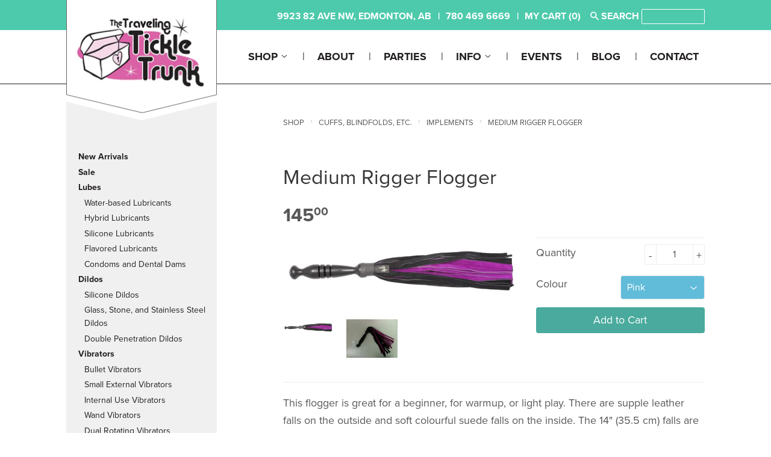

--- FILE ---
content_type: text/html; charset=utf-8
request_url: https://www.travelingtickletrunk.com/products/medium-rigger-flogger
body_size: 19322
content:

<!doctype html>
<!--[if lt IE 7]><html class="no-js lt-ie9 lt-ie8 lt-ie7" lang="en"> <![endif]-->
<!--[if IE 7]><html class="no-js lt-ie9 lt-ie8" lang="en"> <![endif]-->
<!--[if IE 8]><html class="no-js lt-ie9" lang="en"> <![endif]-->
<!--[if IE 9 ]><html class="ie9 no-js"> <![endif]-->
<!--[if (gt IE 9)|!(IE)]><!--> <html class="no-touch no-js"> <!--<![endif]-->
  
<head>

  <!-- Basic page needs ================================================== -->
  <meta charset="utf-8">
  <meta http-equiv="X-UA-Compatible" content="IE=edge,chrome=1">

  
  <link rel="shortcut icon" href="//www.travelingtickletrunk.com/cdn/shop/t/2/assets/favicon.png?v=70551439427064582301459530500" type="image/png" />
  

  <!-- Title and description ================================================== -->
  <title>
  Medium Rigger Flogger &ndash; TTT
  </title>

  
  <meta name="description" content="This flogger is great for a beginner, for warmup, or light play. There are supple leather falls on the outside and soft colourful suede falls on the inside. The 14&quot; (35.5 cm) falls are soft and cut straight at the tips making them less stingy.  The 7&quot; (17.8 cm) wood handle fits nicely into the hand making it easy to sw">
  

  <!-- Product meta ================================================== -->
  
  <meta property="og:type" content="product">
  <meta property="og:title" content="Medium Rigger Flogger">
  <meta property="og:url" content="https://www.travelingtickletrunk.com/products/medium-rigger-flogger">
  
  <meta property="og:image" content="http://www.travelingtickletrunk.com/cdn/shop/products/flogger-med_2-43_grande.jpg?v=1484254672">
  <meta property="og:image:secure_url" content="https://www.travelingtickletrunk.com/cdn/shop/products/flogger-med_2-43_grande.jpg?v=1484254672">
  
  <meta property="og:image" content="http://www.travelingtickletrunk.com/cdn/shop/products/floggers_001_grande.jpeg?v=1484254672">
  <meta property="og:image:secure_url" content="https://www.travelingtickletrunk.com/cdn/shop/products/floggers_001_grande.jpeg?v=1484254672">
  
  <meta property="og:price:amount" content="145.00">
  <meta property="og:price:currency" content="CAD">


  <meta property="og:description" content="This flogger is great for a beginner, for warmup, or light play. There are supple leather falls on the outside and soft colourful suede falls on the inside. The 14&quot; (35.5 cm) falls are soft and cut straight at the tips making them less stingy.  The 7&quot; (17.8 cm) wood handle fits nicely into the hand making it easy to sw">

  <meta property="og:site_name" content="TTT">

  


<meta name="twitter:card" content="summary">



  <meta name="twitter:card" content="product">
  <meta name="twitter:title" content="Medium Rigger Flogger">
  <meta name="twitter:description" content="This flogger is great for a beginner, for warmup, or light play. There are supple leather falls on the outside and soft colourful suede falls on the inside. The 14&quot; (35.5 cm) falls are soft and cut straight at the tips making them less stingy.  The 7&quot; (17.8 cm) wood handle fits nicely into the hand making it easy to swing.  About 38 falls. Please note, not all colours may be in stock but can be ordered in. Handmade by Bound2Please in British Columbia, Canada.
If you are interested in custom colours, email us at mail@travelingtickletrunk.com!">
  <meta name="twitter:image" content="https://www.travelingtickletrunk.com/cdn/shop/products/flogger-med_2-43_medium.jpg?v=1484254672">
  <meta name="twitter:image:width" content="240">
  <meta name="twitter:image:height" content="240">



  <!-- Helpers ================================================== -->
  <link rel="canonical" href="https://www.travelingtickletrunk.com/products/medium-rigger-flogger">
  <meta name="viewport" content="width=device-width,initial-scale=1">

  
  <!-- Ajaxify Cart Plugin ================================================== -->
  <link href="//www.travelingtickletrunk.com/cdn/shop/t/2/assets/ajaxify.scss.css?v=140649924464081616531448388005" rel="stylesheet" type="text/css" media="all" />
  

  <!-- CSS ================================================== -->
  <link href="//www.travelingtickletrunk.com/cdn/shop/t/2/assets/timber.scss.css?v=97471702478117538571740082634" rel="stylesheet" type="text/css" media="all" />
  <link href="//www.travelingtickletrunk.com/cdn/shop/t/2/assets/customizations.scss.css?v=158345201503222606821464883906" rel="stylesheet" type="text/css" media="all" />
  
  
  
  <link href="//fonts.googleapis.com/css?family=Montserrat:400,700" rel="stylesheet" type="text/css" media="all" />


  


  

<script src="https://use.typekit.net/jip5nii.js"></script>
<script>try{Typekit.load({ async: true });}catch(e){}</script>


  <!-- Header hook for plugins ================================================== -->
  <script>window.performance && window.performance.mark && window.performance.mark('shopify.content_for_header.start');</script><meta id="shopify-digital-wallet" name="shopify-digital-wallet" content="/10711860/digital_wallets/dialog">
<meta name="shopify-checkout-api-token" content="32be02f67fb4b0ea72456fc45c36340c">
<meta id="in-context-paypal-metadata" data-shop-id="10711860" data-venmo-supported="false" data-environment="production" data-locale="en_US" data-paypal-v4="true" data-currency="CAD">
<link rel="alternate" type="application/json+oembed" href="https://www.travelingtickletrunk.com/products/medium-rigger-flogger.oembed">
<script async="async" src="/checkouts/internal/preloads.js?locale=en-CA"></script>
<script id="shopify-features" type="application/json">{"accessToken":"32be02f67fb4b0ea72456fc45c36340c","betas":["rich-media-storefront-analytics"],"domain":"www.travelingtickletrunk.com","predictiveSearch":true,"shopId":10711860,"locale":"en"}</script>
<script>var Shopify = Shopify || {};
Shopify.shop = "traveling-tickle-trunk.myshopify.com";
Shopify.locale = "en";
Shopify.currency = {"active":"CAD","rate":"1.0"};
Shopify.country = "CA";
Shopify.theme = {"name":"Supply","id":78142787,"schema_name":null,"schema_version":null,"theme_store_id":679,"role":"main"};
Shopify.theme.handle = "null";
Shopify.theme.style = {"id":null,"handle":null};
Shopify.cdnHost = "www.travelingtickletrunk.com/cdn";
Shopify.routes = Shopify.routes || {};
Shopify.routes.root = "/";</script>
<script type="module">!function(o){(o.Shopify=o.Shopify||{}).modules=!0}(window);</script>
<script>!function(o){function n(){var o=[];function n(){o.push(Array.prototype.slice.apply(arguments))}return n.q=o,n}var t=o.Shopify=o.Shopify||{};t.loadFeatures=n(),t.autoloadFeatures=n()}(window);</script>
<script id="shop-js-analytics" type="application/json">{"pageType":"product"}</script>
<script defer="defer" async type="module" src="//www.travelingtickletrunk.com/cdn/shopifycloud/shop-js/modules/v2/client.init-shop-cart-sync_WVOgQShq.en.esm.js"></script>
<script defer="defer" async type="module" src="//www.travelingtickletrunk.com/cdn/shopifycloud/shop-js/modules/v2/chunk.common_C_13GLB1.esm.js"></script>
<script defer="defer" async type="module" src="//www.travelingtickletrunk.com/cdn/shopifycloud/shop-js/modules/v2/chunk.modal_CLfMGd0m.esm.js"></script>
<script type="module">
  await import("//www.travelingtickletrunk.com/cdn/shopifycloud/shop-js/modules/v2/client.init-shop-cart-sync_WVOgQShq.en.esm.js");
await import("//www.travelingtickletrunk.com/cdn/shopifycloud/shop-js/modules/v2/chunk.common_C_13GLB1.esm.js");
await import("//www.travelingtickletrunk.com/cdn/shopifycloud/shop-js/modules/v2/chunk.modal_CLfMGd0m.esm.js");

  window.Shopify.SignInWithShop?.initShopCartSync?.({"fedCMEnabled":true,"windoidEnabled":true});

</script>
<script>(function() {
  var isLoaded = false;
  function asyncLoad() {
    if (isLoaded) return;
    isLoaded = true;
    var urls = ["https:\/\/cdn.nfcube.com\/instafeed-3647a0301adfe172d14ab8e8e32b6459.js?shop=traveling-tickle-trunk.myshopify.com"];
    for (var i = 0; i < urls.length; i++) {
      var s = document.createElement('script');
      s.type = 'text/javascript';
      s.async = true;
      s.src = urls[i];
      var x = document.getElementsByTagName('script')[0];
      x.parentNode.insertBefore(s, x);
    }
  };
  if(window.attachEvent) {
    window.attachEvent('onload', asyncLoad);
  } else {
    window.addEventListener('load', asyncLoad, false);
  }
})();</script>
<script id="__st">var __st={"a":10711860,"offset":-25200,"reqid":"96460aef-bdc4-4df9-9349-6819d742fb9e-1769556186","pageurl":"www.travelingtickletrunk.com\/products\/medium-rigger-flogger","u":"9b53a7330fb5","p":"product","rtyp":"product","rid":4005416643};</script>
<script>window.ShopifyPaypalV4VisibilityTracking = true;</script>
<script id="captcha-bootstrap">!function(){'use strict';const t='contact',e='account',n='new_comment',o=[[t,t],['blogs',n],['comments',n],[t,'customer']],c=[[e,'customer_login'],[e,'guest_login'],[e,'recover_customer_password'],[e,'create_customer']],r=t=>t.map((([t,e])=>`form[action*='/${t}']:not([data-nocaptcha='true']) input[name='form_type'][value='${e}']`)).join(','),a=t=>()=>t?[...document.querySelectorAll(t)].map((t=>t.form)):[];function s(){const t=[...o],e=r(t);return a(e)}const i='password',u='form_key',d=['recaptcha-v3-token','g-recaptcha-response','h-captcha-response',i],f=()=>{try{return window.sessionStorage}catch{return}},m='__shopify_v',_=t=>t.elements[u];function p(t,e,n=!1){try{const o=window.sessionStorage,c=JSON.parse(o.getItem(e)),{data:r}=function(t){const{data:e,action:n}=t;return t[m]||n?{data:e,action:n}:{data:t,action:n}}(c);for(const[e,n]of Object.entries(r))t.elements[e]&&(t.elements[e].value=n);n&&o.removeItem(e)}catch(o){console.error('form repopulation failed',{error:o})}}const l='form_type',E='cptcha';function T(t){t.dataset[E]=!0}const w=window,h=w.document,L='Shopify',v='ce_forms',y='captcha';let A=!1;((t,e)=>{const n=(g='f06e6c50-85a8-45c8-87d0-21a2b65856fe',I='https://cdn.shopify.com/shopifycloud/storefront-forms-hcaptcha/ce_storefront_forms_captcha_hcaptcha.v1.5.2.iife.js',D={infoText:'Protected by hCaptcha',privacyText:'Privacy',termsText:'Terms'},(t,e,n)=>{const o=w[L][v],c=o.bindForm;if(c)return c(t,g,e,D).then(n);var r;o.q.push([[t,g,e,D],n]),r=I,A||(h.body.append(Object.assign(h.createElement('script'),{id:'captcha-provider',async:!0,src:r})),A=!0)});var g,I,D;w[L]=w[L]||{},w[L][v]=w[L][v]||{},w[L][v].q=[],w[L][y]=w[L][y]||{},w[L][y].protect=function(t,e){n(t,void 0,e),T(t)},Object.freeze(w[L][y]),function(t,e,n,w,h,L){const[v,y,A,g]=function(t,e,n){const i=e?o:[],u=t?c:[],d=[...i,...u],f=r(d),m=r(i),_=r(d.filter((([t,e])=>n.includes(e))));return[a(f),a(m),a(_),s()]}(w,h,L),I=t=>{const e=t.target;return e instanceof HTMLFormElement?e:e&&e.form},D=t=>v().includes(t);t.addEventListener('submit',(t=>{const e=I(t);if(!e)return;const n=D(e)&&!e.dataset.hcaptchaBound&&!e.dataset.recaptchaBound,o=_(e),c=g().includes(e)&&(!o||!o.value);(n||c)&&t.preventDefault(),c&&!n&&(function(t){try{if(!f())return;!function(t){const e=f();if(!e)return;const n=_(t);if(!n)return;const o=n.value;o&&e.removeItem(o)}(t);const e=Array.from(Array(32),(()=>Math.random().toString(36)[2])).join('');!function(t,e){_(t)||t.append(Object.assign(document.createElement('input'),{type:'hidden',name:u})),t.elements[u].value=e}(t,e),function(t,e){const n=f();if(!n)return;const o=[...t.querySelectorAll(`input[type='${i}']`)].map((({name:t})=>t)),c=[...d,...o],r={};for(const[a,s]of new FormData(t).entries())c.includes(a)||(r[a]=s);n.setItem(e,JSON.stringify({[m]:1,action:t.action,data:r}))}(t,e)}catch(e){console.error('failed to persist form',e)}}(e),e.submit())}));const S=(t,e)=>{t&&!t.dataset[E]&&(n(t,e.some((e=>e===t))),T(t))};for(const o of['focusin','change'])t.addEventListener(o,(t=>{const e=I(t);D(e)&&S(e,y())}));const B=e.get('form_key'),M=e.get(l),P=B&&M;t.addEventListener('DOMContentLoaded',(()=>{const t=y();if(P)for(const e of t)e.elements[l].value===M&&p(e,B);[...new Set([...A(),...v().filter((t=>'true'===t.dataset.shopifyCaptcha))])].forEach((e=>S(e,t)))}))}(h,new URLSearchParams(w.location.search),n,t,e,['guest_login'])})(!0,!0)}();</script>
<script integrity="sha256-4kQ18oKyAcykRKYeNunJcIwy7WH5gtpwJnB7kiuLZ1E=" data-source-attribution="shopify.loadfeatures" defer="defer" src="//www.travelingtickletrunk.com/cdn/shopifycloud/storefront/assets/storefront/load_feature-a0a9edcb.js" crossorigin="anonymous"></script>
<script data-source-attribution="shopify.dynamic_checkout.dynamic.init">var Shopify=Shopify||{};Shopify.PaymentButton=Shopify.PaymentButton||{isStorefrontPortableWallets:!0,init:function(){window.Shopify.PaymentButton.init=function(){};var t=document.createElement("script");t.src="https://www.travelingtickletrunk.com/cdn/shopifycloud/portable-wallets/latest/portable-wallets.en.js",t.type="module",document.head.appendChild(t)}};
</script>
<script data-source-attribution="shopify.dynamic_checkout.buyer_consent">
  function portableWalletsHideBuyerConsent(e){var t=document.getElementById("shopify-buyer-consent"),n=document.getElementById("shopify-subscription-policy-button");t&&n&&(t.classList.add("hidden"),t.setAttribute("aria-hidden","true"),n.removeEventListener("click",e))}function portableWalletsShowBuyerConsent(e){var t=document.getElementById("shopify-buyer-consent"),n=document.getElementById("shopify-subscription-policy-button");t&&n&&(t.classList.remove("hidden"),t.removeAttribute("aria-hidden"),n.addEventListener("click",e))}window.Shopify?.PaymentButton&&(window.Shopify.PaymentButton.hideBuyerConsent=portableWalletsHideBuyerConsent,window.Shopify.PaymentButton.showBuyerConsent=portableWalletsShowBuyerConsent);
</script>
<script data-source-attribution="shopify.dynamic_checkout.cart.bootstrap">document.addEventListener("DOMContentLoaded",(function(){function t(){return document.querySelector("shopify-accelerated-checkout-cart, shopify-accelerated-checkout")}if(t())Shopify.PaymentButton.init();else{new MutationObserver((function(e,n){t()&&(Shopify.PaymentButton.init(),n.disconnect())})).observe(document.body,{childList:!0,subtree:!0})}}));
</script>
<link id="shopify-accelerated-checkout-styles" rel="stylesheet" media="screen" href="https://www.travelingtickletrunk.com/cdn/shopifycloud/portable-wallets/latest/accelerated-checkout-backwards-compat.css" crossorigin="anonymous">
<style id="shopify-accelerated-checkout-cart">
        #shopify-buyer-consent {
  margin-top: 1em;
  display: inline-block;
  width: 100%;
}

#shopify-buyer-consent.hidden {
  display: none;
}

#shopify-subscription-policy-button {
  background: none;
  border: none;
  padding: 0;
  text-decoration: underline;
  font-size: inherit;
  cursor: pointer;
}

#shopify-subscription-policy-button::before {
  box-shadow: none;
}

      </style>

<script>window.performance && window.performance.mark && window.performance.mark('shopify.content_for_header.end');</script>

  

<!--[if lt IE 9]>
<script src="//cdnjs.cloudflare.com/ajax/libs/html5shiv/3.7.2/html5shiv.min.js" type="text/javascript"></script>
<script src="//www.travelingtickletrunk.com/cdn/shop/t/2/assets/respond.min.js?v=52248677837542619231448388002" type="text/javascript"></script>
<link href="//www.travelingtickletrunk.com/cdn/shop/t/2/assets/respond-proxy.html" id="respond-proxy" rel="respond-proxy" />
<link href="//www.travelingtickletrunk.com/search?q=becf55b62b7bf7ee5b02bc8ae6d74500" id="respond-redirect" rel="respond-redirect" />
<script src="//www.travelingtickletrunk.com/search?q=becf55b62b7bf7ee5b02bc8ae6d74500" type="text/javascript"></script>
<![endif]-->
<!--[if (lte IE 9) ]><script src="//www.travelingtickletrunk.com/cdn/shop/t/2/assets/match-media.min.js?v=159635276924582161481448388001" type="text/javascript"></script><![endif]-->


  
  

  <script src="//ajax.googleapis.com/ajax/libs/jquery/1.11.0/jquery.min.js" type="text/javascript"></script>
  <script src="//www.travelingtickletrunk.com/cdn/shop/t/2/assets/modernizr.min.js?v=26620055551102246001448388002" type="text/javascript"></script>
  <script src="//www.travelingtickletrunk.com/cdn/shop/t/2/assets/customizations.js?v=8037989007278431081457104599" type="text/javascript"></script>

  <script>

<link href="https://monorail-edge.shopifysvc.com" rel="dns-prefetch">
<script>(function(){if ("sendBeacon" in navigator && "performance" in window) {try {var session_token_from_headers = performance.getEntriesByType('navigation')[0].serverTiming.find(x => x.name == '_s').description;} catch {var session_token_from_headers = undefined;}var session_cookie_matches = document.cookie.match(/_shopify_s=([^;]*)/);var session_token_from_cookie = session_cookie_matches && session_cookie_matches.length === 2 ? session_cookie_matches[1] : "";var session_token = session_token_from_headers || session_token_from_cookie || "";function handle_abandonment_event(e) {var entries = performance.getEntries().filter(function(entry) {return /monorail-edge.shopifysvc.com/.test(entry.name);});if (!window.abandonment_tracked && entries.length === 0) {window.abandonment_tracked = true;var currentMs = Date.now();var navigation_start = performance.timing.navigationStart;var payload = {shop_id: 10711860,url: window.location.href,navigation_start,duration: currentMs - navigation_start,session_token,page_type: "product"};window.navigator.sendBeacon("https://monorail-edge.shopifysvc.com/v1/produce", JSON.stringify({schema_id: "online_store_buyer_site_abandonment/1.1",payload: payload,metadata: {event_created_at_ms: currentMs,event_sent_at_ms: currentMs}}));}}window.addEventListener('pagehide', handle_abandonment_event);}}());</script>
<script id="web-pixels-manager-setup">(function e(e,d,r,n,o){if(void 0===o&&(o={}),!Boolean(null===(a=null===(i=window.Shopify)||void 0===i?void 0:i.analytics)||void 0===a?void 0:a.replayQueue)){var i,a;window.Shopify=window.Shopify||{};var t=window.Shopify;t.analytics=t.analytics||{};var s=t.analytics;s.replayQueue=[],s.publish=function(e,d,r){return s.replayQueue.push([e,d,r]),!0};try{self.performance.mark("wpm:start")}catch(e){}var l=function(){var e={modern:/Edge?\/(1{2}[4-9]|1[2-9]\d|[2-9]\d{2}|\d{4,})\.\d+(\.\d+|)|Firefox\/(1{2}[4-9]|1[2-9]\d|[2-9]\d{2}|\d{4,})\.\d+(\.\d+|)|Chrom(ium|e)\/(9{2}|\d{3,})\.\d+(\.\d+|)|(Maci|X1{2}).+ Version\/(15\.\d+|(1[6-9]|[2-9]\d|\d{3,})\.\d+)([,.]\d+|)( \(\w+\)|)( Mobile\/\w+|) Safari\/|Chrome.+OPR\/(9{2}|\d{3,})\.\d+\.\d+|(CPU[ +]OS|iPhone[ +]OS|CPU[ +]iPhone|CPU IPhone OS|CPU iPad OS)[ +]+(15[._]\d+|(1[6-9]|[2-9]\d|\d{3,})[._]\d+)([._]\d+|)|Android:?[ /-](13[3-9]|1[4-9]\d|[2-9]\d{2}|\d{4,})(\.\d+|)(\.\d+|)|Android.+Firefox\/(13[5-9]|1[4-9]\d|[2-9]\d{2}|\d{4,})\.\d+(\.\d+|)|Android.+Chrom(ium|e)\/(13[3-9]|1[4-9]\d|[2-9]\d{2}|\d{4,})\.\d+(\.\d+|)|SamsungBrowser\/([2-9]\d|\d{3,})\.\d+/,legacy:/Edge?\/(1[6-9]|[2-9]\d|\d{3,})\.\d+(\.\d+|)|Firefox\/(5[4-9]|[6-9]\d|\d{3,})\.\d+(\.\d+|)|Chrom(ium|e)\/(5[1-9]|[6-9]\d|\d{3,})\.\d+(\.\d+|)([\d.]+$|.*Safari\/(?![\d.]+ Edge\/[\d.]+$))|(Maci|X1{2}).+ Version\/(10\.\d+|(1[1-9]|[2-9]\d|\d{3,})\.\d+)([,.]\d+|)( \(\w+\)|)( Mobile\/\w+|) Safari\/|Chrome.+OPR\/(3[89]|[4-9]\d|\d{3,})\.\d+\.\d+|(CPU[ +]OS|iPhone[ +]OS|CPU[ +]iPhone|CPU IPhone OS|CPU iPad OS)[ +]+(10[._]\d+|(1[1-9]|[2-9]\d|\d{3,})[._]\d+)([._]\d+|)|Android:?[ /-](13[3-9]|1[4-9]\d|[2-9]\d{2}|\d{4,})(\.\d+|)(\.\d+|)|Mobile Safari.+OPR\/([89]\d|\d{3,})\.\d+\.\d+|Android.+Firefox\/(13[5-9]|1[4-9]\d|[2-9]\d{2}|\d{4,})\.\d+(\.\d+|)|Android.+Chrom(ium|e)\/(13[3-9]|1[4-9]\d|[2-9]\d{2}|\d{4,})\.\d+(\.\d+|)|Android.+(UC? ?Browser|UCWEB|U3)[ /]?(15\.([5-9]|\d{2,})|(1[6-9]|[2-9]\d|\d{3,})\.\d+)\.\d+|SamsungBrowser\/(5\.\d+|([6-9]|\d{2,})\.\d+)|Android.+MQ{2}Browser\/(14(\.(9|\d{2,})|)|(1[5-9]|[2-9]\d|\d{3,})(\.\d+|))(\.\d+|)|K[Aa][Ii]OS\/(3\.\d+|([4-9]|\d{2,})\.\d+)(\.\d+|)/},d=e.modern,r=e.legacy,n=navigator.userAgent;return n.match(d)?"modern":n.match(r)?"legacy":"unknown"}(),u="modern"===l?"modern":"legacy",c=(null!=n?n:{modern:"",legacy:""})[u],f=function(e){return[e.baseUrl,"/wpm","/b",e.hashVersion,"modern"===e.buildTarget?"m":"l",".js"].join("")}({baseUrl:d,hashVersion:r,buildTarget:u}),m=function(e){var d=e.version,r=e.bundleTarget,n=e.surface,o=e.pageUrl,i=e.monorailEndpoint;return{emit:function(e){var a=e.status,t=e.errorMsg,s=(new Date).getTime(),l=JSON.stringify({metadata:{event_sent_at_ms:s},events:[{schema_id:"web_pixels_manager_load/3.1",payload:{version:d,bundle_target:r,page_url:o,status:a,surface:n,error_msg:t},metadata:{event_created_at_ms:s}}]});if(!i)return console&&console.warn&&console.warn("[Web Pixels Manager] No Monorail endpoint provided, skipping logging."),!1;try{return self.navigator.sendBeacon.bind(self.navigator)(i,l)}catch(e){}var u=new XMLHttpRequest;try{return u.open("POST",i,!0),u.setRequestHeader("Content-Type","text/plain"),u.send(l),!0}catch(e){return console&&console.warn&&console.warn("[Web Pixels Manager] Got an unhandled error while logging to Monorail."),!1}}}}({version:r,bundleTarget:l,surface:e.surface,pageUrl:self.location.href,monorailEndpoint:e.monorailEndpoint});try{o.browserTarget=l,function(e){var d=e.src,r=e.async,n=void 0===r||r,o=e.onload,i=e.onerror,a=e.sri,t=e.scriptDataAttributes,s=void 0===t?{}:t,l=document.createElement("script"),u=document.querySelector("head"),c=document.querySelector("body");if(l.async=n,l.src=d,a&&(l.integrity=a,l.crossOrigin="anonymous"),s)for(var f in s)if(Object.prototype.hasOwnProperty.call(s,f))try{l.dataset[f]=s[f]}catch(e){}if(o&&l.addEventListener("load",o),i&&l.addEventListener("error",i),u)u.appendChild(l);else{if(!c)throw new Error("Did not find a head or body element to append the script");c.appendChild(l)}}({src:f,async:!0,onload:function(){if(!function(){var e,d;return Boolean(null===(d=null===(e=window.Shopify)||void 0===e?void 0:e.analytics)||void 0===d?void 0:d.initialized)}()){var d=window.webPixelsManager.init(e)||void 0;if(d){var r=window.Shopify.analytics;r.replayQueue.forEach((function(e){var r=e[0],n=e[1],o=e[2];d.publishCustomEvent(r,n,o)})),r.replayQueue=[],r.publish=d.publishCustomEvent,r.visitor=d.visitor,r.initialized=!0}}},onerror:function(){return m.emit({status:"failed",errorMsg:"".concat(f," has failed to load")})},sri:function(e){var d=/^sha384-[A-Za-z0-9+/=]+$/;return"string"==typeof e&&d.test(e)}(c)?c:"",scriptDataAttributes:o}),m.emit({status:"loading"})}catch(e){m.emit({status:"failed",errorMsg:(null==e?void 0:e.message)||"Unknown error"})}}})({shopId: 10711860,storefrontBaseUrl: "https://www.travelingtickletrunk.com",extensionsBaseUrl: "https://extensions.shopifycdn.com/cdn/shopifycloud/web-pixels-manager",monorailEndpoint: "https://monorail-edge.shopifysvc.com/unstable/produce_batch",surface: "storefront-renderer",enabledBetaFlags: ["2dca8a86"],webPixelsConfigList: [{"id":"67371031","eventPayloadVersion":"v1","runtimeContext":"LAX","scriptVersion":"1","type":"CUSTOM","privacyPurposes":["ANALYTICS"],"name":"Google Analytics tag (migrated)"},{"id":"shopify-app-pixel","configuration":"{}","eventPayloadVersion":"v1","runtimeContext":"STRICT","scriptVersion":"0450","apiClientId":"shopify-pixel","type":"APP","privacyPurposes":["ANALYTICS","MARKETING"]},{"id":"shopify-custom-pixel","eventPayloadVersion":"v1","runtimeContext":"LAX","scriptVersion":"0450","apiClientId":"shopify-pixel","type":"CUSTOM","privacyPurposes":["ANALYTICS","MARKETING"]}],isMerchantRequest: false,initData: {"shop":{"name":"TTT","paymentSettings":{"currencyCode":"CAD"},"myshopifyDomain":"traveling-tickle-trunk.myshopify.com","countryCode":"CA","storefrontUrl":"https:\/\/www.travelingtickletrunk.com"},"customer":null,"cart":null,"checkout":null,"productVariants":[{"price":{"amount":145.0,"currencyCode":"CAD"},"product":{"title":"Medium Rigger Flogger","vendor":"Traveling Tickle Trunk","id":"4005416643","untranslatedTitle":"Medium Rigger Flogger","url":"\/products\/medium-rigger-flogger","type":"cuffs-and-blindfolds"},"id":"32873084223511","image":{"src":"\/\/www.travelingtickletrunk.com\/cdn\/shop\/products\/flogger-med_2-43.jpg?v=1484254672"},"sku":"","title":"Turquoise","untranslatedTitle":"Turquoise"},{"price":{"amount":145.0,"currencyCode":"CAD"},"product":{"title":"Medium Rigger Flogger","vendor":"Traveling Tickle Trunk","id":"4005416643","untranslatedTitle":"Medium Rigger Flogger","url":"\/products\/medium-rigger-flogger","type":"cuffs-and-blindfolds"},"id":"32873084289047","image":{"src":"\/\/www.travelingtickletrunk.com\/cdn\/shop\/products\/flogger-med_2-43.jpg?v=1484254672"},"sku":"","title":"Pink","untranslatedTitle":"Pink"},{"price":{"amount":145.0,"currencyCode":"CAD"},"product":{"title":"Medium Rigger Flogger","vendor":"Traveling Tickle Trunk","id":"4005416643","untranslatedTitle":"Medium Rigger Flogger","url":"\/products\/medium-rigger-flogger","type":"cuffs-and-blindfolds"},"id":"41914069057559","image":{"src":"\/\/www.travelingtickletrunk.com\/cdn\/shop\/products\/flogger-med_2-43.jpg?v=1484254672"},"sku":null,"title":"Black","untranslatedTitle":"Black"},{"price":{"amount":145.0,"currencyCode":"CAD"},"product":{"title":"Medium Rigger Flogger","vendor":"Traveling Tickle Trunk","id":"4005416643","untranslatedTitle":"Medium Rigger Flogger","url":"\/products\/medium-rigger-flogger","type":"cuffs-and-blindfolds"},"id":"41914069090327","image":{"src":"\/\/www.travelingtickletrunk.com\/cdn\/shop\/products\/flogger-med_2-43.jpg?v=1484254672"},"sku":null,"title":"Blue","untranslatedTitle":"Blue"},{"price":{"amount":145.0,"currencyCode":"CAD"},"product":{"title":"Medium Rigger Flogger","vendor":"Traveling Tickle Trunk","id":"4005416643","untranslatedTitle":"Medium Rigger Flogger","url":"\/products\/medium-rigger-flogger","type":"cuffs-and-blindfolds"},"id":"41914069123095","image":{"src":"\/\/www.travelingtickletrunk.com\/cdn\/shop\/products\/flogger-med_2-43.jpg?v=1484254672"},"sku":null,"title":"Red","untranslatedTitle":"Red"},{"price":{"amount":145.0,"currencyCode":"CAD"},"product":{"title":"Medium Rigger Flogger","vendor":"Traveling Tickle Trunk","id":"4005416643","untranslatedTitle":"Medium Rigger Flogger","url":"\/products\/medium-rigger-flogger","type":"cuffs-and-blindfolds"},"id":"41914069155863","image":{"src":"\/\/www.travelingtickletrunk.com\/cdn\/shop\/products\/flogger-med_2-43.jpg?v=1484254672"},"sku":null,"title":"Purple","untranslatedTitle":"Purple"},{"price":{"amount":145.0,"currencyCode":"CAD"},"product":{"title":"Medium Rigger Flogger","vendor":"Traveling Tickle Trunk","id":"4005416643","untranslatedTitle":"Medium Rigger Flogger","url":"\/products\/medium-rigger-flogger","type":"cuffs-and-blindfolds"},"id":"41914069188631","image":{"src":"\/\/www.travelingtickletrunk.com\/cdn\/shop\/products\/flogger-med_2-43.jpg?v=1484254672"},"sku":null,"title":"Lavender","untranslatedTitle":"Lavender"}],"purchasingCompany":null},},"https://www.travelingtickletrunk.com/cdn","fcfee988w5aeb613cpc8e4bc33m6693e112",{"modern":"","legacy":""},{"shopId":"10711860","storefrontBaseUrl":"https:\/\/www.travelingtickletrunk.com","extensionBaseUrl":"https:\/\/extensions.shopifycdn.com\/cdn\/shopifycloud\/web-pixels-manager","surface":"storefront-renderer","enabledBetaFlags":"[\"2dca8a86\"]","isMerchantRequest":"false","hashVersion":"fcfee988w5aeb613cpc8e4bc33m6693e112","publish":"custom","events":"[[\"page_viewed\",{}],[\"product_viewed\",{\"productVariant\":{\"price\":{\"amount\":145.0,\"currencyCode\":\"CAD\"},\"product\":{\"title\":\"Medium Rigger Flogger\",\"vendor\":\"Traveling Tickle Trunk\",\"id\":\"4005416643\",\"untranslatedTitle\":\"Medium Rigger Flogger\",\"url\":\"\/products\/medium-rigger-flogger\",\"type\":\"cuffs-and-blindfolds\"},\"id\":\"32873084289047\",\"image\":{\"src\":\"\/\/www.travelingtickletrunk.com\/cdn\/shop\/products\/flogger-med_2-43.jpg?v=1484254672\"},\"sku\":\"\",\"title\":\"Pink\",\"untranslatedTitle\":\"Pink\"}}]]"});</script><script>
  window.ShopifyAnalytics = window.ShopifyAnalytics || {};
  window.ShopifyAnalytics.meta = window.ShopifyAnalytics.meta || {};
  window.ShopifyAnalytics.meta.currency = 'CAD';
  var meta = {"product":{"id":4005416643,"gid":"gid:\/\/shopify\/Product\/4005416643","vendor":"Traveling Tickle Trunk","type":"cuffs-and-blindfolds","handle":"medium-rigger-flogger","variants":[{"id":32873084223511,"price":14500,"name":"Medium Rigger Flogger - Turquoise","public_title":"Turquoise","sku":""},{"id":32873084289047,"price":14500,"name":"Medium Rigger Flogger - Pink","public_title":"Pink","sku":""},{"id":41914069057559,"price":14500,"name":"Medium Rigger Flogger - Black","public_title":"Black","sku":null},{"id":41914069090327,"price":14500,"name":"Medium Rigger Flogger - Blue","public_title":"Blue","sku":null},{"id":41914069123095,"price":14500,"name":"Medium Rigger Flogger - Red","public_title":"Red","sku":null},{"id":41914069155863,"price":14500,"name":"Medium Rigger Flogger - Purple","public_title":"Purple","sku":null},{"id":41914069188631,"price":14500,"name":"Medium Rigger Flogger - Lavender","public_title":"Lavender","sku":null}],"remote":false},"page":{"pageType":"product","resourceType":"product","resourceId":4005416643,"requestId":"96460aef-bdc4-4df9-9349-6819d742fb9e-1769556186"}};
  for (var attr in meta) {
    window.ShopifyAnalytics.meta[attr] = meta[attr];
  }
</script>
<script class="analytics">
  (function () {
    var customDocumentWrite = function(content) {
      var jquery = null;

      if (window.jQuery) {
        jquery = window.jQuery;
      } else if (window.Checkout && window.Checkout.$) {
        jquery = window.Checkout.$;
      }

      if (jquery) {
        jquery('body').append(content);
      }
    };

    var hasLoggedConversion = function(token) {
      if (token) {
        return document.cookie.indexOf('loggedConversion=' + token) !== -1;
      }
      return false;
    }

    var setCookieIfConversion = function(token) {
      if (token) {
        var twoMonthsFromNow = new Date(Date.now());
        twoMonthsFromNow.setMonth(twoMonthsFromNow.getMonth() + 2);

        document.cookie = 'loggedConversion=' + token + '; expires=' + twoMonthsFromNow;
      }
    }

    var trekkie = window.ShopifyAnalytics.lib = window.trekkie = window.trekkie || [];
    if (trekkie.integrations) {
      return;
    }
    trekkie.methods = [
      'identify',
      'page',
      'ready',
      'track',
      'trackForm',
      'trackLink'
    ];
    trekkie.factory = function(method) {
      return function() {
        var args = Array.prototype.slice.call(arguments);
        args.unshift(method);
        trekkie.push(args);
        return trekkie;
      };
    };
    for (var i = 0; i < trekkie.methods.length; i++) {
      var key = trekkie.methods[i];
      trekkie[key] = trekkie.factory(key);
    }
    trekkie.load = function(config) {
      trekkie.config = config || {};
      trekkie.config.initialDocumentCookie = document.cookie;
      var first = document.getElementsByTagName('script')[0];
      var script = document.createElement('script');
      script.type = 'text/javascript';
      script.onerror = function(e) {
        var scriptFallback = document.createElement('script');
        scriptFallback.type = 'text/javascript';
        scriptFallback.onerror = function(error) {
                var Monorail = {
      produce: function produce(monorailDomain, schemaId, payload) {
        var currentMs = new Date().getTime();
        var event = {
          schema_id: schemaId,
          payload: payload,
          metadata: {
            event_created_at_ms: currentMs,
            event_sent_at_ms: currentMs
          }
        };
        return Monorail.sendRequest("https://" + monorailDomain + "/v1/produce", JSON.stringify(event));
      },
      sendRequest: function sendRequest(endpointUrl, payload) {
        // Try the sendBeacon API
        if (window && window.navigator && typeof window.navigator.sendBeacon === 'function' && typeof window.Blob === 'function' && !Monorail.isIos12()) {
          var blobData = new window.Blob([payload], {
            type: 'text/plain'
          });

          if (window.navigator.sendBeacon(endpointUrl, blobData)) {
            return true;
          } // sendBeacon was not successful

        } // XHR beacon

        var xhr = new XMLHttpRequest();

        try {
          xhr.open('POST', endpointUrl);
          xhr.setRequestHeader('Content-Type', 'text/plain');
          xhr.send(payload);
        } catch (e) {
          console.log(e);
        }

        return false;
      },
      isIos12: function isIos12() {
        return window.navigator.userAgent.lastIndexOf('iPhone; CPU iPhone OS 12_') !== -1 || window.navigator.userAgent.lastIndexOf('iPad; CPU OS 12_') !== -1;
      }
    };
    Monorail.produce('monorail-edge.shopifysvc.com',
      'trekkie_storefront_load_errors/1.1',
      {shop_id: 10711860,
      theme_id: 78142787,
      app_name: "storefront",
      context_url: window.location.href,
      source_url: "//www.travelingtickletrunk.com/cdn/s/trekkie.storefront.a804e9514e4efded663580eddd6991fcc12b5451.min.js"});

        };
        scriptFallback.async = true;
        scriptFallback.src = '//www.travelingtickletrunk.com/cdn/s/trekkie.storefront.a804e9514e4efded663580eddd6991fcc12b5451.min.js';
        first.parentNode.insertBefore(scriptFallback, first);
      };
      script.async = true;
      script.src = '//www.travelingtickletrunk.com/cdn/s/trekkie.storefront.a804e9514e4efded663580eddd6991fcc12b5451.min.js';
      first.parentNode.insertBefore(script, first);
    };
    trekkie.load(
      {"Trekkie":{"appName":"storefront","development":false,"defaultAttributes":{"shopId":10711860,"isMerchantRequest":null,"themeId":78142787,"themeCityHash":"15625987131437934590","contentLanguage":"en","currency":"CAD","eventMetadataId":"3c89aca4-3e8c-4c58-bb61-341bd0da01a9"},"isServerSideCookieWritingEnabled":true,"monorailRegion":"shop_domain","enabledBetaFlags":["65f19447","b5387b81"]},"Session Attribution":{},"S2S":{"facebookCapiEnabled":false,"source":"trekkie-storefront-renderer","apiClientId":580111}}
    );

    var loaded = false;
    trekkie.ready(function() {
      if (loaded) return;
      loaded = true;

      window.ShopifyAnalytics.lib = window.trekkie;

      var originalDocumentWrite = document.write;
      document.write = customDocumentWrite;
      try { window.ShopifyAnalytics.merchantGoogleAnalytics.call(this); } catch(error) {};
      document.write = originalDocumentWrite;

      window.ShopifyAnalytics.lib.page(null,{"pageType":"product","resourceType":"product","resourceId":4005416643,"requestId":"96460aef-bdc4-4df9-9349-6819d742fb9e-1769556186","shopifyEmitted":true});

      var match = window.location.pathname.match(/checkouts\/(.+)\/(thank_you|post_purchase)/)
      var token = match? match[1]: undefined;
      if (!hasLoggedConversion(token)) {
        setCookieIfConversion(token);
        window.ShopifyAnalytics.lib.track("Viewed Product",{"currency":"CAD","variantId":32873084223511,"productId":4005416643,"productGid":"gid:\/\/shopify\/Product\/4005416643","name":"Medium Rigger Flogger - Turquoise","price":"145.00","sku":"","brand":"Traveling Tickle Trunk","variant":"Turquoise","category":"cuffs-and-blindfolds","nonInteraction":true,"remote":false},undefined,undefined,{"shopifyEmitted":true});
      window.ShopifyAnalytics.lib.track("monorail:\/\/trekkie_storefront_viewed_product\/1.1",{"currency":"CAD","variantId":32873084223511,"productId":4005416643,"productGid":"gid:\/\/shopify\/Product\/4005416643","name":"Medium Rigger Flogger - Turquoise","price":"145.00","sku":"","brand":"Traveling Tickle Trunk","variant":"Turquoise","category":"cuffs-and-blindfolds","nonInteraction":true,"remote":false,"referer":"https:\/\/www.travelingtickletrunk.com\/products\/medium-rigger-flogger"});
      }
    });


        var eventsListenerScript = document.createElement('script');
        eventsListenerScript.async = true;
        eventsListenerScript.src = "//www.travelingtickletrunk.com/cdn/shopifycloud/storefront/assets/shop_events_listener-3da45d37.js";
        document.getElementsByTagName('head')[0].appendChild(eventsListenerScript);

})();</script>
  <script>
  if (!window.ga || (window.ga && typeof window.ga !== 'function')) {
    window.ga = function ga() {
      (window.ga.q = window.ga.q || []).push(arguments);
      if (window.Shopify && window.Shopify.analytics && typeof window.Shopify.analytics.publish === 'function') {
        window.Shopify.analytics.publish("ga_stub_called", {}, {sendTo: "google_osp_migration"});
      }
      console.error("Shopify's Google Analytics stub called with:", Array.from(arguments), "\nSee https://help.shopify.com/manual/promoting-marketing/pixels/pixel-migration#google for more information.");
    };
    if (window.Shopify && window.Shopify.analytics && typeof window.Shopify.analytics.publish === 'function') {
      window.Shopify.analytics.publish("ga_stub_initialized", {}, {sendTo: "google_osp_migration"});
    }
  }
</script>
<script
  defer
  src="https://www.travelingtickletrunk.com/cdn/shopifycloud/perf-kit/shopify-perf-kit-3.0.4.min.js"
  data-application="storefront-renderer"
  data-shop-id="10711860"
  data-render-region="gcp-us-east1"
  data-page-type="product"
  data-theme-instance-id="78142787"
  data-theme-name=""
  data-theme-version=""
  data-monorail-region="shop_domain"
  data-resource-timing-sampling-rate="10"
  data-shs="true"
  data-shs-beacon="true"
  data-shs-export-with-fetch="true"
  data-shs-logs-sample-rate="1"
  data-shs-beacon-endpoint="https://www.travelingtickletrunk.com/api/collect"
></script>
</head>

<body id="medium-rigger-flogger" class="template-product template-product" >

  <header class="site-header hidden-small" role="banner">
    <div class="a">
      <div class="wrapper">
        <div class="grid-item three-twelfths">
        
          <div class="h1 header-logo" itemscope itemtype="http://schema.org/Organization">
        
          <a href="/" itemprop="url">
            <img src="//www.travelingtickletrunk.com/cdn/shop/t/2/assets/logo.png?v=104093522307990155331455837449" alt="TTT" itemprop="logo">
          </a>
        
          </div>
        
        </div>
        <div class="grid-item nine-twelfths">
          <nav class="nav-bar" role="navigation">
            
<div class="store-summary">
  9923 82 Ave NW, Edmonton, AB
  <span class="separator">|</span>
  780 469 6669
  <span class="separator">|</span>
  <a href="/cart">My Cart (0)</a>
  <form action="/search" method="get" class="search-bar" role="search">
    <input type="hidden" name="type" value="product">
    <i class="icon icon-search"></i>
    <span>Search</span>
    <input type="search" name="q" value="" />
  </form>
</div>

          </nav>
        </div>
      </div>
    </div>
    <div class="b">
      <div class="wrapper">
        <div class="grid-item nine-twelfths">
          



<ul class="site-nav" id="accessibleNav">
  
    
    
      <li class="site-nav--has-dropdown" aria-haspopup="true">
        
        <a href="/pages/shop">
          Shop
          <span class="icon-fallback-text">
            <span class="icon icon-arrow-down" aria-hidden="true"></span>
          </span>
        </a>
        <div class="site-nav--dropdown shop">
          
            
              
                <div class="grid-item one-third">
	          
            
            <div >
              <a href="/collections/new-stuff">New Arrivals</a>
             </div>
            
            
            
                                
            
          
            
              
            
            <div >
              <a href="/collections/sale">Sale</a>
             </div>
            
            
            
                                
            
          
            
              
            
            <div >
              <a href="/collections/lubes">Lubes</a>
             </div>
            
            
	          
				<div class="grandchild">
                  <a href="/collections/water-based-lubricants">Water-based Lubricants</a>
                 </div>
              
				<div class="grandchild">
                  <a href="/collections/silicone-lubricants">Silicone Lubricants</a>
                 </div>
              
				<div class="grandchild">
                  <a href="/collections/flavored-lubricants">Flavored Lubricants</a>
                 </div>
              
				<div class="grandchild">
                  <a href="/collections/condoms-and-dental-dams">Condoms and Dental Dams</a>
                 </div>
              
				<div class="grandchild">
                  <a href="/collections/hybrid-lubes">Hybrid Lubricants</a>
                 </div>
              
          	
            
                                
            
          
            
              
            
            <div >
              <a href="/collections/dildos">Dildos</a>
             </div>
            
            
	          
				<div class="grandchild">
                  <a href="/collections/silicone-dildos">Silicone Dildos</a>
                 </div>
              
				<div class="grandchild">
                  <a href="/collections/glass-stone-and-stainless-steel-dildos">Glass, Stone, and Stainless Steel Dildos</a>
                 </div>
              
				<div class="grandchild">
                  <a href="/collections/double-dildos">Double Penetration Dildos</a>
                 </div>
              
          	
            
                                
            
          
            
              
            
            <div >
              <a href="/collections/vibrators">Vibrators</a>
             </div>
            
            
	          
				<div class="grandchild">
                  <a href="/collections/internal-vibrators">Internal Use Vibrators</a>
                 </div>
              
				<div class="grandchild">
                  <a href="/collections/bullet-vibrators">Bullet Vibrators</a>
                 </div>
              
				<div class="grandchild">
                  <a href="/collections/dual-rotating-vibrators">Dual Rotating Vibrators</a>
                 </div>
              
				<div class="grandchild">
                  <a href="/collections/rechargeable-vibrators">Rechargeable Vibrators</a>
                 </div>
              
				<div class="grandchild">
                  <a href="/collections/small-external-vibrators">Small External Vibrators</a>
                 </div>
              
				<div class="grandchild">
                  <a href="/collections/wand-vibrators">Wand Vibrators</a>
                 </div>
              
          	
            
              
                </div>
	                            
            
          
            
              
            
            <div >
              <a href="/collections/body-care">Bath &amp; Body</a>
             </div>
            
            
            
                                
            
          
            
              
                <div class="grid-item one-third">
	          
            
            <div >
              <a href="/collections/massage-oils">Massage Oils</a>
             </div>
            
            
            
                                
            
          
            
              
            
            <div >
              <a href="/collections/rings-sleeves-pumps">Rings, Sleeves &amp; Pumps</a>
             </div>
            
            
	          
				<div class="grandchild">
                  <a href="/collections/constriction-vibrating-rings">Constriction and Vibrating Rings</a>
                 </div>
              
				<div class="grandchild">
                  <a href="/collections/masturbation-sleeves">Masturbation Sleeves</a>
                 </div>
              
				<div class="grandchild">
                  <a href="/collections/penis-pumps">Pumps</a>
                 </div>
              
				<div class="grandchild">
                  <a href="/collections/cbt-toys">CBT Toys - Gates, Dividers, and Stretchers</a>
                 </div>
              
          	
            
                                
            
          
            
              
            
            <div >
              <a href="/collections/anal-toys">Anal Toys</a>
             </div>
            
            
	          
				<div class="grandchild">
                  <a href="/collections/anal-safe-dildos">Anal Safe Dildos</a>
                 </div>
              
				<div class="grandchild">
                  <a href="/collections/anal-beads">Beads</a>
                 </div>
              
				<div class="grandchild">
                  <a href="/collections/plugs">Plugs</a>
                 </div>
              
				<div class="grandchild">
                  <a href="/collections/prostate-massagers">Prostate Toys</a>
                 </div>
              
          	
            
                                
            
          
            
              
            
            <div >
              <a href="/collections/books-games">Books &amp; Games</a>
             </div>
            
            
	          
				<div class="grandchild">
                  <a href="/collections/books-erotica">Erotica</a>
                 </div>
              
				<div class="grandchild">
                  <a href="/collections/books-sex-guides">Sex, Sexuality, and Position Guides</a>
                 </div>
              
				<div class="grandchild">
                  <a href="/collections/books-pleasure-for-women">Female Sexuality, Pleasure, and Orgasm</a>
                 </div>
              
				<div class="grandchild">
                  <a href="/collections/books-pleasing-men">Male Sexuality, Pleasure, and Orgasm</a>
                 </div>
              
				<div class="grandchild">
                  <a href="/collections/books-relationships-polyamory">Relationships and Polyamory</a>
                 </div>
              
				<div class="grandchild">
                  <a href="/collections/books-tantra-kama-sutra">Tantra, Kama Sutra, and Massage</a>
                 </div>
              
				<div class="grandchild">
                  <a href="/collections/books-bondage-and-fetish">BDSM, Kink, and Bondage</a>
                 </div>
              
				<div class="grandchild">
                  <a href="/collections/books-history">History, Psychology, and Sociology </a>
                 </div>
              
				<div class="grandchild">
                  <a href="/collections/games">Games</a>
                 </div>
              
          	
            
              
                </div>
	                            
            
          
            
              
            
            <div >
              <a href="/collections/pride-merchandise">Pride</a>
             </div>
            
            
            
                                
            
          
            
              
            
            <div >
              <a href="/collections/pelvic-exercisers-dilators">Pelvic Exercise &amp; Dilators</a>
             </div>
            
            
            
                                
            
          
            
              
                <div class="grid-item one-third">
	          
            
            <div >
              <a href="/collections/dvds">DVDs</a>
             </div>
            
            
	          
				<div class="grandchild">
                  <a href="/collections/erotica-dvds">Erotica</a>
                 </div>
              
          	
            
                                
            
          
            
              
            
            <div >
              <a href="/collections/harnesses">Harnesses</a>
             </div>
            
            
            
                                
            
          
            
              
            
            <div >
              <a href="/collections/cuffs-and-blindfolds">Cuffs, Blindfolds, etc.</a>
             </div>
            
            
	          
				<div class="grandchild">
                  <a href="/collections/handcuffs-collars-and-blindfolds">Lighter Play</a>
                 </div>
              
				<div class="grandchild">
                  <a href="/collections/implements">Implements</a>
                 </div>
              
				<div class="grandchild">
                  <a href="/collections/nipple-play">Nipple Play</a>
                 </div>
              
				<div class="grandchild">
                  <a href="/collections/restraints-systems">Restraints and Restraint Systems</a>
                 </div>
              
				<div class="grandchild">
                  <a href="/collections/rope-and-wrap">Rope and Wrap</a>
                 </div>
              
				<div class="grandchild">
                  <a href="/collections/electrosex">Electrosex</a>
                 </div>
              
				<div class="grandchild">
                  <a href="/collections/cuffs-collars-blindfolds-and-gags">Cuffs, Collars, Blindfolds, and Gags</a>
                 </div>
              
          	
            
                                
            
          
            
              
            
            <div >
              <a href="/collections/gender-expression-and-play">Gender Expression &amp; Play</a>
             </div>
            
            
            
                                
            
          
            
              
            
            <div >
              <a href="/collections/edibles-and-arousers">Edibles &amp; Arousers</a>
             </div>
            
            
            
                                
            
          
            
              
            
            <div >
              <a href="/collections/swings-pillows-big-toy">Pillows &amp; Swings</a>
             </div>
            
            
            
                                
            
          
            
              
            
            <div >
              <a href="/collections/accessories-toy-storage">Accessories &amp; Storage</a>
             </div>
            
            
            
                                
            
          
        </div>
      </li>
    
  
    
    
      <li >
        <div class="separator">|</div>
        <a href="/pages/about">About</a>
      </li>
    
  
    
    
      <li >
        <div class="separator">|</div>
        <a href="/pages/sex-toy-parties">Parties</a>
      </li>
    
  
    
    
      <li class="site-nav--has-dropdown" aria-haspopup="true">
        <div class="separator">|</div>
        <a href="/pages/information">
          Info
          <span class="icon-fallback-text">
            <span class="icon icon-arrow-down" aria-hidden="true"></span>
          </span>
        </a>
        <div class="site-nav--dropdown info">
          
            
            <div >
              <a href="/pages/sex-disability">Sex &amp; Disability</a>
             </div>
            
            
            
          
            
            <div >
              <a href="/pages/know-your-lotions">Know Your Lotions</a>
             </div>
            
            
            
          
            
            <div >
              <a href="/pages/vibratos-101">Vibrators 101</a>
             </div>
            
            
            
          
            
            <div >
              <a href="/pages/dildos-101">Dildos 101</a>
             </div>
            
            
            
          
            
            <div >
              <a href="/pages/cock-rings-101">Cock Rings 101</a>
             </div>
            
            
            
          
            
            <div >
              <a href="/pages/bondage-gear-101">Bondage Gear 101</a>
             </div>
            
            
            
          
            
            <div >
              <a href="/pages/sex-toy-care">Sex Toy Care</a>
             </div>
            
            
            
          
            
            <div >
              <a href="/pages/choosing-a-lube">Choosing A Lube</a>
             </div>
            
            
            
          
            
            <div >
              <a href="/pages/is-my-toy-waterproof">Is My Toy Waterproof?</a>
             </div>
            
            
            
          
            
            <div >
              <a href="/pages/picking-the-right-vibrator">Picking The Right Vibe</a>
             </div>
            
            
            
          
            
            <div >
              <a href="/pages/loving-your-g-spot">Loving Your G-Spot</a>
             </div>
            
            
            
          
            
            <div >
              <a href="/pages/bdsm">BDSM</a>
             </div>
            
            
            
          
            
            <div >
              <a href="/pages/lgbtq">LGBTQ</a>
             </div>
            
            
            
          
            
            <div >
              <a href="/pages/other-resources">Other Resources</a>
             </div>
            
            
            
          
        </div>
      </li>
    
  
    
    
      <li >
        <div class="separator">|</div>
        <a href="/pages/events">Events</a>
      </li>
    
  
    
    
      <li >
        <div class="separator">|</div>
        <a href="/blogs/news">Blog</a>
      </li>
    
  
    
    
      <li >
        <div class="separator">|</div>
        <a href="/pages/contact-us">Contact</a>
      </li>
    
  
  
  

</ul>

        </div>
      </div>
    </div>
  </header>
  <!--<hr class="hr--clear hidden-small">-->

  <div id="mobileNavBar" class="">
  <div class="grid-item one-third">
    <a class="menu-toggle mobileNavBar-link">Menu</a>
  </div>
  <div class="grid-item one-third logo">
    <a href="/"><img src="//www.travelingtickletrunk.com/cdn/shop/t/2/assets/ttt-mobile-logo.png?v=11312116819654852941449605710"></a>
  </div>
  <div class="grid-item one-sixth">
    <a href="/cart" class="cart-toggle mobileNavBar-link">
      <span class="icon icon-cart"></span>
    </a>
  </div>
  <div class="grid-item one-sixth">
    <a href="#" class="search-toggle mobileNavBar-link">
      <span class="icon icon-search"></span>
    </a>
  </div>
</div>
<div id="mobileSearchForm">
  <form action="/search" method="get" class="input mobile search-bar" role="search">
    <input type="hidden" name="type" value="product">
    <input type="search" name="q" class="" value="" />
    <button type="close" class="search-bar--submit icon-fallback-text">
      <span class="icon icon-x" aria-hidden="true"></span>
      <span class="fallback-text">X</span>
    </button>
  </form>
</div>
<div id="mobileNavDetail" class="">
  <div class="navSelector clearfix">
    <a class="grid-item one-half shop active" href='/pages/shop'>SHOP</a>
    <a class="grid-item one-half learn" href='#'>LEARN</a>
  </div>
  <ul class="site-nav shop" id="accessibleNav">
    
      <li class="">
        <a href="/collections/new-stuff">New Arrivals</a>
      </li>
      

      
    
      <li class="">
        <a href="/collections/sale">Sale</a>
      </li>
      

      
    
      <li class="">
        <a href="/collections/lubes">Lubes</a>
      </li>
      

      
        <li class="grandchild"><a href="/collections/water-based-lubricants">Water-based Lubricants</a></li>
      
        <li class="grandchild"><a href="/collections/hybrid-lubes">Hybrid Lubricants</a></li>
      
        <li class="grandchild"><a href="/collections/silicone-lubricants">Silicone Lubricants</a></li>
      
        <li class="grandchild"><a href="/collections/flavored-lubricants">Flavored Lubricants</a></li>
      
        <li class="grandchild"><a href="/collections/condoms-and-dental-dams">Condoms and Dental Dams</a></li>
      
    
      <li class="">
        <a href="/collections/dildos">Dildos</a>
      </li>
      

      
        <li class="grandchild"><a href="/collections/silicone-dildos">Silicone Dildos</a></li>
      
        <li class="grandchild"><a href="/collections/glass-stone-and-stainless-steel-dildos">Glass, Stone, and Stainless Steel Dildos</a></li>
      
        <li class="grandchild"><a href="/collections/double-dildos">Double Penetration Dildos</a></li>
      
    
      <li class="">
        <a href="/collections/vibrators">Vibrators</a>
      </li>
      

      
        <li class="grandchild"><a href="/collections/bullet-vibrators">Bullet Vibrators</a></li>
      
        <li class="grandchild"><a href="/collections/small-external-vibrators">Small External Vibrators</a></li>
      
        <li class="grandchild"><a href="/collections/internal-vibrators">Internal Use Vibrators</a></li>
      
        <li class="grandchild"><a href="/collections/wand-vibrators">Wand Vibrators</a></li>
      
        <li class="grandchild"><a href="/collections/dual-rotating-vibrators">Dual Rotating Vibrators</a></li>
      
        <li class="grandchild"><a href="/collections/rechargeable-vibrators">Rechargeable Vibrators</a></li>
      
    
      <li class="">
        <a href="/collections/body-care">Bath & Body</a>
      </li>
      

      
    
      <li class="">
        <a href="/collections/massage-oils">Massage Oils</a>
      </li>
      

      
    
      <li class="">
        <a href="/collections/edibles-and-arousers">Edibles & Arousers</a>
      </li>
      

      
    
      <li class="">
        <a href="/collections/rings-sleeves-pumps">Rings, Sleeves & Pumps</a>
      </li>
      

      
        <li class="grandchild"><a href="/collections/constriction-vibrating-rings">Constriction and Vibrating Rings</a></li>
      
        <li class="grandchild"><a href="/collections/masturbation-sleeves">Masturbation Sleeves</a></li>
      
        <li class="grandchild"><a href="/collections/penis-pumps">Pumps</a></li>
      
        <li class="grandchild"><a href="/collections/cbt-toys">CBT Toys - Gates, Dividers, and Stretchers</a></li>
      
    
      <li class="">
        <a href="/collections/anal-toys">Anal Toys</a>
      </li>
      

      
        <li class="grandchild"><a href="/collections/anal-beads">Beads</a></li>
      
        <li class="grandchild"><a href="/collections/plugs">Plugs</a></li>
      
        <li class="grandchild"><a href="/collections/prostate-massagers">Prostate Toys</a></li>
      
        <li class="grandchild"><a href="/collections/anal-safe-dildos">Anal Safe Dildos</a></li>
      
    
      <li class="">
        <a href="/collections/books-games">Books & Games</a>
      </li>
      

      
        <li class="grandchild"><a href="/collections/games">Games</a></li>
      
        <li class="grandchild"><a href="/collections/books-erotica">Erotica</a></li>
      
        <li class="grandchild"><a href="/collections/books-sex-guides">Sex, Sexuality, and Position Guides</a></li>
      
        <li class="grandchild"><a href="/collections/books-pleasure-for-women">Female Sexuality, Pleasure, and Orgasm</a></li>
      
        <li class="grandchild"><a href="/collections/books-pleasing-men">Male Sexuality, Pleasure, and Orgasm</a></li>
      
        <li class="grandchild"><a href="/collections/books-relationships-polyamory">Relationships and Polyamory</a></li>
      
        <li class="grandchild"><a href="/collections/books-bondage-and-fetish">BDSM, Kink, and Bondage</a></li>
      
        <li class="grandchild"><a href="/collections/books-tantra-kama-sutra">Tantra, Kama Sutra, and Massage</a></li>
      
        <li class="grandchild"><a href="/collections/books-history">History, Psychology, and Sociology </a></li>
      
        <li class="grandchild"><a href="/collections/gender/books-gender">Gender and LGBTQ+ </a></li>
      
        <li class="grandchild"><a href="/collections/colouring-books/books-colouring">Colouring Books</a></li>
      
    
      <li class="">
        <a href="/collections/dvds">DVDs</a>
      </li>
      

      
        <li class="grandchild"><a href="/collections/erotica-dvds">Erotica</a></li>
      
    
      <li class="">
        <a href="/collections/pelvic-exercisers-dilators">Pelvic Exercise & Dilators</a>
      </li>
      

      
    
      <li class="">
        <a href="/collections/harnesses">Harnesses</a>
      </li>
      

      
    
      <li class="">
        <a href="/collections/cuffs-and-blindfolds">Cuffs, Blindfolds, etc.</a>
      </li>
      

      
        <li class="grandchild"><a href="/collections/nipple-play">Nipple Play</a></li>
      
        <li class="grandchild"><a href="/collections/handcuffs-collars-and-blindfolds">Lighter Play</a></li>
      
        <li class="grandchild"><a href="/collections/cuffs-collars-blindfolds-and-gags">Cuffs, Collars, Blindfolds, and Gags</a></li>
      
        <li class="grandchild"><a href="/collections/implements">Implements</a></li>
      
        <li class="grandchild"><a href="/collections/rope-and-wrap">Rope and Wrap</a></li>
      
        <li class="grandchild"><a href="/collections/restraints-systems">Restraints and Restraint Systems</a></li>
      
        <li class="grandchild"><a href="/collections/electrosex">Electrosex</a></li>
      
    
      <li class="">
        <a href="/collections/gender-expression-and-play">Gender Expression & Play</a>
      </li>
      

      
    
      <li class="">
        <a href="/collections/pride-merchandise">Pride</a>
      </li>
      

      
    
      <li class="">
        <a href="/collections/swings-pillows-big-toy">Pillows & Swings</a>
      </li>
      

      
    
      <li class="">
        <a href="/collections/accessories-toy-storage">Accessories & Storage</a>
      </li>
      

      
    

    
      
        <li class="large--hide"><a href="/account/login" id="customer_login_link">Sign in</a></li>
        
        <li class="large--hide"><a href="/account/register" id="customer_register_link">Create an Account</a></li>
        
      
    
  </ul>
  <ul class="site-nav learn" id="accessibleNav">
    
      
        
      
    
      
        <li class="" aria-haspopup="true">
          <a href="/pages/about">About</a>
        </li>
        

        
      
    
      
        <li class="" aria-haspopup="true">
          <a href="/pages/sex-toy-parties">Parties</a>
        </li>
        

        
      
    
      
        <li class="" aria-haspopup="true">
          <a href="/pages/information">Info</a>
        </li>
        

        
          <li class="grandchild "><a href="/pages/sex-disability">Sex &amp; Disability</a></li>
        
          <li class="grandchild "><a href="/pages/know-your-lotions">Know Your Lotions</a></li>
        
          <li class="grandchild "><a href="/pages/vibratos-101">Vibrators 101</a></li>
        
          <li class="grandchild "><a href="/pages/dildos-101">Dildos 101</a></li>
        
          <li class="grandchild "><a href="/pages/cock-rings-101">Cock Rings 101</a></li>
        
          <li class="grandchild "><a href="/pages/bondage-gear-101">Bondage Gear 101</a></li>
        
          <li class="grandchild "><a href="/pages/sex-toy-care">Sex Toy Care</a></li>
        
          <li class="grandchild "><a href="/pages/choosing-a-lube">Choosing A Lube</a></li>
        
          <li class="grandchild "><a href="/pages/is-my-toy-waterproof">Is My Toy Waterproof?</a></li>
        
          <li class="grandchild "><a href="/pages/picking-the-right-vibrator">Picking The Right Vibe</a></li>
        
          <li class="grandchild "><a href="/pages/loving-your-g-spot">Loving Your G-Spot</a></li>
        
          <li class="grandchild "><a href="/pages/bdsm">BDSM</a></li>
        
          <li class="grandchild "><a href="/pages/lgbtq">LGBTQ</a></li>
        
          <li class="grandchild "><a href="/pages/other-resources">Other Resources</a></li>
        
      
    
      
        <li class="" aria-haspopup="true">
          <a href="/pages/events">Events</a>
        </li>
        

        
      
    
      
        <li class="" aria-haspopup="true">
          <a href="/blogs/news">Blog</a>
        </li>
        

        
      
    
      
        <li class="" aria-haspopup="true">
          <a href="/pages/contact-us">Contact</a>
        </li>
        

        
      
    
  </ul>
</div>


  

  <main class="wrapper main-content" role="main">

    <meta itemprop="url" content="https://www.travelingtickletrunk.com/products/medium-rigger-flogger">
<meta itemprop="image" content="//www.travelingtickletrunk.com/cdn/shop/products/flogger-med_2-43_grande.jpg?v=1484254672">


<div class="grid" itemscope itemtype="http://schema.org/Product">

  <div class="grid-item large--three-twelfths medium--three-twelfths small--hide">
    <div class="gray-sidebar">
    <ul>
      
        <li ><a href="/collections/new-stuff">New Arrivals</a></li>
        
        
      
        <li ><a href="/collections/sale">Sale</a></li>
        
        
      
        <li ><a href="/collections/lubes">Lubes</a></li>
        
        
                	    
            <li class="grandchild">
              <a href="/collections/water-based-lubricants">Water-based Lubricants</a>
             </li>
                	    
            <li class="grandchild">
              <a href="/collections/hybrid-lubes">Hybrid Lubricants</a>
             </li>
                	    
            <li class="grandchild">
              <a href="/collections/silicone-lubricants">Silicone Lubricants</a>
             </li>
                	    
            <li class="grandchild">
              <a href="/collections/flavored-lubricants">Flavored Lubricants</a>
             </li>
                	    
            <li class="grandchild">
              <a href="/collections/condoms-and-dental-dams">Condoms and Dental Dams</a>
             </li>
          
        
      
        <li ><a href="/collections/dildos">Dildos</a></li>
        
        
                	    
            <li class="grandchild">
              <a href="/collections/silicone-dildos">Silicone Dildos</a>
             </li>
                	    
            <li class="grandchild">
              <a href="/collections/glass-stone-and-stainless-steel-dildos">Glass, Stone, and Stainless Steel Dildos</a>
             </li>
                	    
            <li class="grandchild">
              <a href="/collections/double-dildos">Double Penetration Dildos</a>
             </li>
          
        
      
        <li ><a href="/collections/vibrators">Vibrators</a></li>
        
        
                	    
            <li class="grandchild">
              <a href="/collections/bullet-vibrators">Bullet Vibrators</a>
             </li>
                	    
            <li class="grandchild">
              <a href="/collections/small-external-vibrators">Small External Vibrators</a>
             </li>
                	    
            <li class="grandchild">
              <a href="/collections/internal-vibrators">Internal Use Vibrators</a>
             </li>
                	    
            <li class="grandchild">
              <a href="/collections/wand-vibrators">Wand Vibrators</a>
             </li>
                	    
            <li class="grandchild">
              <a href="/collections/dual-rotating-vibrators">Dual Rotating Vibrators</a>
             </li>
                	    
            <li class="grandchild">
              <a href="/collections/rechargeable-vibrators">Rechargeable Vibrators</a>
             </li>
          
        
      
        <li ><a href="/collections/body-care">Bath &amp; Body</a></li>
        
        
      
        <li ><a href="/collections/massage-oils">Massage Oils</a></li>
        
        
      
        <li ><a href="/collections/edibles-and-arousers">Edibles &amp; Arousers</a></li>
        
        
      
        <li ><a href="/collections/rings-sleeves-pumps">Rings, Sleeves &amp; Pumps</a></li>
        
        
                	    
            <li class="grandchild">
              <a href="/collections/constriction-vibrating-rings">Constriction and Vibrating Rings</a>
             </li>
                	    
            <li class="grandchild">
              <a href="/collections/masturbation-sleeves">Masturbation Sleeves</a>
             </li>
                	    
            <li class="grandchild">
              <a href="/collections/penis-pumps">Pumps</a>
             </li>
                	    
            <li class="grandchild">
              <a href="/collections/cbt-toys">CBT Toys - Gates, Dividers, and Stretchers</a>
             </li>
          
        
      
        <li ><a href="/collections/anal-toys">Anal Toys</a></li>
        
        
                	    
            <li class="grandchild">
              <a href="/collections/anal-beads">Beads</a>
             </li>
                	    
            <li class="grandchild">
              <a href="/collections/plugs">Plugs</a>
             </li>
                	    
            <li class="grandchild">
              <a href="/collections/prostate-massagers">Prostate Toys</a>
             </li>
                	    
            <li class="grandchild">
              <a href="/collections/anal-safe-dildos">Anal Safe Dildos</a>
             </li>
          
        
      
        <li ><a href="/collections/books-games">Books &amp; Games</a></li>
        
        
                	    
            <li class="grandchild">
              <a href="/collections/games">Games</a>
             </li>
                	    
            <li class="grandchild">
              <a href="/collections/books-erotica">Erotica</a>
             </li>
                	    
            <li class="grandchild">
              <a href="/collections/books-sex-guides">Sex, Sexuality, and Position Guides</a>
             </li>
                	    
            <li class="grandchild">
              <a href="/collections/books-pleasure-for-women">Female Sexuality, Pleasure, and Orgasm</a>
             </li>
                	    
            <li class="grandchild">
              <a href="/collections/books-pleasing-men">Male Sexuality, Pleasure, and Orgasm</a>
             </li>
                	    
            <li class="grandchild">
              <a href="/collections/books-relationships-polyamory">Relationships and Polyamory</a>
             </li>
                	    
            <li class="grandchild">
              <a href="/collections/books-bondage-and-fetish">BDSM, Kink, and Bondage</a>
             </li>
                	    
            <li class="grandchild">
              <a href="/collections/books-tantra-kama-sutra">Tantra, Kama Sutra, and Massage</a>
             </li>
                	    
            <li class="grandchild">
              <a href="/collections/books-history">History, Psychology, and Sociology </a>
             </li>
                	    
            <li class="grandchild">
              <a href="/collections/gender/books-gender">Gender and LGBTQ+ </a>
             </li>
                	    
            <li class="grandchild">
              <a href="/collections/colouring-books/books-colouring">Colouring Books</a>
             </li>
          
        
      
        <li ><a href="/collections/dvds">DVDs</a></li>
        
        
                	    
            <li class="grandchild">
              <a href="/collections/erotica-dvds">Erotica</a>
             </li>
          
        
      
        <li ><a href="/collections/pelvic-exercisers-dilators">Pelvic Exercise &amp; Dilators</a></li>
        
        
      
        <li ><a href="/collections/harnesses">Harnesses</a></li>
        
        
      
        <li ><a href="/collections/cuffs-and-blindfolds">Cuffs, Blindfolds, etc.</a></li>
        
        
                	    
            <li class="grandchild">
              <a href="/collections/nipple-play">Nipple Play</a>
             </li>
                	    
            <li class="grandchild">
              <a href="/collections/handcuffs-collars-and-blindfolds">Lighter Play</a>
             </li>
                	    
            <li class="grandchild">
              <a href="/collections/cuffs-collars-blindfolds-and-gags">Cuffs, Collars, Blindfolds, and Gags</a>
             </li>
                	    
            <li class="grandchild site-nav--active">
              <a href="/collections/implements">Implements</a>
             </li>
                	    
            <li class="grandchild">
              <a href="/collections/rope-and-wrap">Rope and Wrap</a>
             </li>
                	    
            <li class="grandchild">
              <a href="/collections/restraints-systems">Restraints and Restraint Systems</a>
             </li>
                	    
            <li class="grandchild">
              <a href="/collections/electrosex">Electrosex</a>
             </li>
          
        
      
        <li ><a href="/collections/gender-expression-and-play">Gender Expression &amp; Play</a></li>
        
        
      
        <li ><a href="/collections/pride-merchandise">Pride</a></li>
        
        
      
        <li ><a href="/collections/swings-pillows-big-toy">Pillows &amp; Swings</a></li>
        
        
      
        <li ><a href="/collections/accessories-toy-storage">Accessories &amp; Storage</a></li>
        
        
      
      </ul>
      </div>
    </div>
    <div class="grid-item large--one-twelfth medium--hide small--hide spacer">&nbsp;</div>
    <div class="grid-item large--eight-twelfths medium--nine-twelfths">
      


<nav class="breadcrumb" role="navigation" aria-label="breadcrumbs">

 
  <a href="/pages/shop" title="Shop">Shop</a>
  
    
  
    
  
    
  
    
  
    
  
    
  
    
  
    
  
    
  
    
  
    
  
    
  
    
  
    
  
    
      <span class="divider" aria-hidden="true">&rsaquo;</span>
      <a href="/collections/cuffs-and-blindfolds">Cuffs, Blindfolds, etc.</a>
      
      
  	    
  		  
        
  		  
        
  		  
        
  		  
            <span class="divider" aria-hidden="true">&rsaquo;</span>
            <a href="/collections/implements">Implements</a>
          
        
  		  
        
  		  
        
  		  
        
      
    
  
    
  
    
  
    
  
    
  
  <span class="divider" aria-hidden="true">&rsaquo;</span>
  <span class="breadcrumb--truncate">Medium Rigger Flogger</span>

</nav>

      <h2 itemprop="name">Medium Rigger Flogger</h2>
      

      <meta itemprop="priceCurrency" content="CAD">
      <meta itemprop="price" content="$145.00">

      <ul class="inline-list product-meta">
        <li>
          <span id="productPrice" class="h1">
            







<small>145<sup>00</sup></small>
          </span>
        </li>
        
        
      </ul>
      <div class="grid">
        <div class="grid-item large--seven-twelfths">
          <div class="product-photo-container" id="productPhoto">
            
            <img id="productPhotoImg" src="//www.travelingtickletrunk.com/cdn/shop/products/flogger-med_2-43_large.jpg?v=1484254672" alt="Medium Rigger Flogger" >
          </div>
          
            <ul class="product-photo-thumbs grid-uniform" id="productThumbs">

              
                <li class="grid-item medium-down--one-quarter large--one-quarter">
                  <a href="//www.travelingtickletrunk.com/cdn/shop/products/flogger-med_2-43_large.jpg?v=1484254672" class="product-photo-thumb">
                    <img src="//www.travelingtickletrunk.com/cdn/shop/products/flogger-med_2-43_compact.jpg?v=1484254672" alt="Medium Rigger Flogger">
                  </a>
                </li>
              
                <li class="grid-item medium-down--one-quarter large--one-quarter">
                  <a href="//www.travelingtickletrunk.com/cdn/shop/products/floggers_001_large.jpeg?v=1484254672" class="product-photo-thumb">
                    <img src="//www.travelingtickletrunk.com/cdn/shop/products/floggers_001_compact.jpeg?v=1484254672" alt="Medium Rigger Flogger">
                  </a>
                </li>
              

            </ul>
          

        </div>
        <div class="grid-item large--five-twelfths">

          

          <div itemprop="offers" itemscope itemtype="http://schema.org/Offer">



            <hr id="variantBreak" class="hr--clear hr--small">

            <link itemprop="availability" href="http://schema.org/InStock">

            <form action="/cart/add" method="post" enctype="multipart/form-data" id="addToCartForm">

              
              <div class="quantity-wrapper">
                  <label for="quantity" class="quantity-selector">Quantity</label>
                  <input type="number" id="quantity" name="quantity" value="1" min="1" class="quantity-selector">
              </div>
              

              <select name="id" id="productSelect" class="product-variants">
                
                  
                    <option disabled="disabled">
                      Turquoise - Sold Out
                    </option>
                  
                
                  

                    <option  selected="selected"  data-sku="" value="32873084289047">Pink - $145.00 CAD</option>

                  
                
                  
                    <option disabled="disabled">
                      Black - Sold Out
                    </option>
                  
                
                  

                    <option  data-sku="" value="41914069090327">Blue - $145.00 CAD</option>

                  
                
                  

                    <option  data-sku="" value="41914069123095">Red - $145.00 CAD</option>

                  
                
                  

                    <option  data-sku="" value="41914069155863">Purple - $145.00 CAD</option>

                  
                
                  

                    <option  data-sku="" value="41914069188631">Lavender - $145.00 CAD</option>

                  
                
              </select>

              <button type="submit" name="add" id="addToCart" class="btn btn-block">
                <span id="addToCartText">Add to Cart</span>
              </button>
              
            </form>
          </div>
	</div>
  	  <div class="grid-item large--one-whole">
        <hr>
        <div class="product-description rte" itemprop="description">
          <p>This flogger is great for a beginner, for warmup, or light play. There are supple leather falls on the outside and soft colourful suede falls on the inside. The 14" (35.5 cm) falls are soft and cut straight at the tips making them less stingy.  The 7" (17.8 cm) wood handle fits nicely into the hand making it easy to swing.  About 38 falls. <span>Please note, not all colours may be </span><span>in stock</span><span> but can be ordered in.</span> Handmade by Bound2Please in British Columbia, Canada.</p>
<p>If you are interested in custom colours, email us at mail@travelingtickletrunk.com!</p>
        </div>
        

        

        

      </div>
      
      </div>
      
  </div>





<script src="//www.travelingtickletrunk.com/cdn/shopifycloud/storefront/assets/themes_support/option_selection-b017cd28.js" type="text/javascript"></script>
<script>

  // Pre-loading product images, to avoid a lag when a thumbnail is clicked, or
  // when a variant is selected that has a variant image.
  Shopify.Image.preload(["\/\/www.travelingtickletrunk.com\/cdn\/shop\/products\/flogger-med_2-43.jpg?v=1484254672","\/\/www.travelingtickletrunk.com\/cdn\/shop\/products\/floggers_001.jpeg?v=1484254672"], 'large');

  var selectCallback = function(variant, selector) {

    var $addToCart = $('#addToCart'),
        $productPrice = $('#productPrice'),
        $comparePrice = $('#comparePrice'),
        $variantQuantity = $('#variantQuantity'),
        $quantityElements = $('.quantity-selector, label + .js-qty'),
        $addToCartText = $('#addToCartText'),
        $featuredImage = $('#productPhotoImg');

    if (variant) {
      // Update variant image, if one is set
      // Call timber.switchImage function in shop.js
      if (variant.featured_image) {
        var newImg = variant.featured_image,
            el = $featuredImage[0];
        $(function() {
          Shopify.Image.switchImage(newImg, el, timber.switchImage);
        });
      }

      // Select a valid variant if available
      if (variant.available) {
        // We have a valid product variant, so enable the submit button
        $addToCart.removeClass('disabled').prop('disabled', false);
        $addToCartText.html("Add to Cart");

        // Show how many items are left, if below 10
        


        $quantityElements.show();
      } else {
        // Variant is sold out, disable the submit button
        $addToCart.addClass('disabled').prop('disabled', true);
        $addToCartText.html("Sold Out");
        $variantQuantity.removeClass('is-visible');
        $quantityElements.hide();
      }

      // Regardless of stock, update the product price
      var customPriceFormat = timber.formatMoney( Shopify.formatMoney(variant.price, "${{amount}}") );
      $productPrice.html(customPriceFormat);

      // Also update and show the product's compare price if necessary
      if ( variant.compare_at_price > variant.price ) {
        var priceSaving = timber.formatSaleTag( Shopify.formatMoney(variant.compare_at_price - variant.price, "${{amount}}") );
        
        $comparePrice.html("Save [$]".replace('[$]', priceSaving)).show();
      } else {
        $comparePrice.hide();
      }

    } else {
      // The variant doesn't exist, disable submit button.
      // This may be an error or notice that a specific variant is not available.
      $addToCart.addClass('disabled').prop('disabled', true);
      $addToCartText.html("Unavailable");
      $variantQuantity.removeClass('is-visible');
      $quantityElements.hide();
    }
  };

  jQuery(function($) {
    new Shopify.OptionSelectors('productSelect', {
      product: {"id":4005416643,"title":"Medium Rigger Flogger","handle":"medium-rigger-flogger","description":"\u003cp\u003eThis flogger is great for a beginner, for warmup, or light play. There are supple leather falls on the outside and soft colourful suede falls on the inside. The 14\" (35.5 cm) falls are soft and cut straight at the tips making them less stingy.  The 7\" (17.8 cm) wood handle fits nicely into the hand making it easy to swing.  About 38 falls. \u003cspan\u003ePlease note, not all colours may be \u003c\/span\u003e\u003cspan\u003ein stock\u003c\/span\u003e\u003cspan\u003e but can be ordered in.\u003c\/span\u003e Handmade by Bound2Please in British Columbia, Canada.\u003c\/p\u003e\n\u003cp\u003eIf you are interested in custom colours, email us at mail@travelingtickletrunk.com!\u003c\/p\u003e","published_at":"2015-11-25T19:49:00-07:00","created_at":"2015-11-25T19:49:07-07:00","vendor":"Traveling Tickle Trunk","type":"cuffs-and-blindfolds","tags":["b2p","implements"],"price":14500,"price_min":14500,"price_max":14500,"available":true,"price_varies":false,"compare_at_price":null,"compare_at_price_min":0,"compare_at_price_max":0,"compare_at_price_varies":false,"variants":[{"id":32873084223511,"title":"Turquoise","option1":"Turquoise","option2":null,"option3":null,"sku":"","requires_shipping":true,"taxable":true,"featured_image":null,"available":false,"name":"Medium Rigger Flogger - Turquoise","public_title":"Turquoise","options":["Turquoise"],"price":14500,"weight":0,"compare_at_price":null,"inventory_quantity":0,"inventory_management":"shopify","inventory_policy":"deny","barcode":"","requires_selling_plan":false,"selling_plan_allocations":[]},{"id":32873084289047,"title":"Pink","option1":"Pink","option2":null,"option3":null,"sku":"","requires_shipping":true,"taxable":true,"featured_image":null,"available":true,"name":"Medium Rigger Flogger - Pink","public_title":"Pink","options":["Pink"],"price":14500,"weight":0,"compare_at_price":null,"inventory_quantity":1,"inventory_management":"shopify","inventory_policy":"deny","barcode":"","requires_selling_plan":false,"selling_plan_allocations":[]},{"id":41914069057559,"title":"Black","option1":"Black","option2":null,"option3":null,"sku":null,"requires_shipping":true,"taxable":true,"featured_image":null,"available":false,"name":"Medium Rigger Flogger - Black","public_title":"Black","options":["Black"],"price":14500,"weight":0,"compare_at_price":null,"inventory_quantity":0,"inventory_management":"shopify","inventory_policy":"deny","barcode":"","requires_selling_plan":false,"selling_plan_allocations":[]},{"id":41914069090327,"title":"Blue","option1":"Blue","option2":null,"option3":null,"sku":null,"requires_shipping":true,"taxable":true,"featured_image":null,"available":true,"name":"Medium Rigger Flogger - Blue","public_title":"Blue","options":["Blue"],"price":14500,"weight":0,"compare_at_price":null,"inventory_quantity":1,"inventory_management":"shopify","inventory_policy":"deny","barcode":"","requires_selling_plan":false,"selling_plan_allocations":[]},{"id":41914069123095,"title":"Red","option1":"Red","option2":null,"option3":null,"sku":null,"requires_shipping":true,"taxable":true,"featured_image":null,"available":true,"name":"Medium Rigger Flogger - Red","public_title":"Red","options":["Red"],"price":14500,"weight":0,"compare_at_price":null,"inventory_quantity":1,"inventory_management":"shopify","inventory_policy":"deny","barcode":"","requires_selling_plan":false,"selling_plan_allocations":[]},{"id":41914069155863,"title":"Purple","option1":"Purple","option2":null,"option3":null,"sku":null,"requires_shipping":true,"taxable":true,"featured_image":null,"available":true,"name":"Medium Rigger Flogger - Purple","public_title":"Purple","options":["Purple"],"price":14500,"weight":0,"compare_at_price":null,"inventory_quantity":1,"inventory_management":"shopify","inventory_policy":"deny","barcode":"","requires_selling_plan":false,"selling_plan_allocations":[]},{"id":41914069188631,"title":"Lavender","option1":"Lavender","option2":null,"option3":null,"sku":null,"requires_shipping":true,"taxable":true,"featured_image":null,"available":true,"name":"Medium Rigger Flogger - Lavender","public_title":"Lavender","options":["Lavender"],"price":14500,"weight":0,"compare_at_price":null,"inventory_quantity":1,"inventory_management":"shopify","inventory_policy":"deny","barcode":"","requires_selling_plan":false,"selling_plan_allocations":[]}],"images":["\/\/www.travelingtickletrunk.com\/cdn\/shop\/products\/flogger-med_2-43.jpg?v=1484254672","\/\/www.travelingtickletrunk.com\/cdn\/shop\/products\/floggers_001.jpeg?v=1484254672"],"featured_image":"\/\/www.travelingtickletrunk.com\/cdn\/shop\/products\/flogger-med_2-43.jpg?v=1484254672","options":["Colour"],"media":[{"alt":null,"id":53046706199,"position":1,"preview_image":{"aspect_ratio":3.183,"height":377,"width":1200,"src":"\/\/www.travelingtickletrunk.com\/cdn\/shop\/products\/flogger-med_2-43.jpg?v=1484254672"},"aspect_ratio":3.183,"height":377,"media_type":"image","src":"\/\/www.travelingtickletrunk.com\/cdn\/shop\/products\/flogger-med_2-43.jpg?v=1484254672","width":1200},{"alt":null,"id":53046738967,"position":2,"preview_image":{"aspect_ratio":1.333,"height":480,"width":640,"src":"\/\/www.travelingtickletrunk.com\/cdn\/shop\/products\/floggers_001.jpeg?v=1484254672"},"aspect_ratio":1.333,"height":480,"media_type":"image","src":"\/\/www.travelingtickletrunk.com\/cdn\/shop\/products\/floggers_001.jpeg?v=1484254672","width":640}],"requires_selling_plan":false,"selling_plan_groups":[],"content":"\u003cp\u003eThis flogger is great for a beginner, for warmup, or light play. There are supple leather falls on the outside and soft colourful suede falls on the inside. The 14\" (35.5 cm) falls are soft and cut straight at the tips making them less stingy.  The 7\" (17.8 cm) wood handle fits nicely into the hand making it easy to swing.  About 38 falls. \u003cspan\u003ePlease note, not all colours may be \u003c\/span\u003e\u003cspan\u003ein stock\u003c\/span\u003e\u003cspan\u003e but can be ordered in.\u003c\/span\u003e Handmade by Bound2Please in British Columbia, Canada.\u003c\/p\u003e\n\u003cp\u003eIf you are interested in custom colours, email us at mail@travelingtickletrunk.com!\u003c\/p\u003e"},
      onVariantSelected: selectCallback,
      enableHistoryState: true
    });

    // Add label if only one product option and it isn't 'Title'. Could be 'Size'.
    
      $('.selector-wrapper:eq(0)').prepend('<label>Colour</label>');
    

    // Hide selectors if we only have 1 variant and its title contains 'Default'.
    
      $('#variantBreak').removeClass('hr--clear');
    
  });
</script>




  </main>

  

  <footer class="site-footer small--text-center" role="contentinfo">

  <div class="wrapper">

    <div class="grid-item small--one-whole four-twelfths first">
      <h3>SIGN UP FOR THE TTT NEWSLETTER</h3>
      <div data-mooform-id="419682eb-80cb-4aa9-87ce-6bbab19f2a8b" ></div>
      <script>if(!window.mootrack){ !function(t,n,e,o,a){function d(t){var n=~~(Date.now()/3e5),o=document.createElement(e);o.async=!0,o.src=t+"?ts="+n;var a=document.getElementsByTagName(e)[0];a.parentNode.insertBefore(o,a)}t.MooTrackerObject=a,t[a]=t[a]||function(){return t[a].q?void t[a].q.push(arguments):void(t[a].q=[arguments])},window.attachEvent?window.attachEvent("onload",d.bind(this,o)):window.addEventListener("load",d.bind(this,o),!1)}(window,document,"script","https://cdn.stat-track.com/statics/moosend-tracking.min.js","mootrack"); } mootrack('loadForm', '419682eb80cb4aa987ce6bbab19f2a8b');</script>
<div class="moosend-main-form-wrapper lp-flex-container lp-flex-justify-center lp-flex-align-center" style="margin: auto; position: relative;">
    <script defer src="https://polyfill-fastly.net/v3/polyfill.min.js?features=Array.prototype.includes%2Cfetch%2CObject.assign%2CString.prototype.includes"></script>
    <script>
        // This code will be added to a <Script> tag, 
        // at the <head> of the document 
        // identify with email
mootrack('identify', 'john@doe.com');
    </script>
</div>

      <div class="small privacy">Please refer to our <a href="/privacy-policy" target="_blank">Privacy Policy</a> or Contact Us for more details.</div>
    </div>
    <div class="grid-item small--one-whole four-twelfths middle">
      <div class="wrapper">
        <h3>GET IN TOUCH<br /> WITH US</h3>
        <p class="medium">
          9923 82 Ave NW<br />
          Edmonton, Alberta<br>
          Canada T6E 1Z1
        </p>
        <p class="medium"><a href="tel:780 469 6669">780 469 6669</a></p>
        <p class="medium"><a href="pages/contact-us">Email Us</a></p>
        <div class="social">
          
          
              <a class="facebook" href="https://www.facebook.com/travelingtickletrunk" title="TTT on Facebook">
                F
              </a>
          
        </div>
        <div class="small copyright">
        Copyright The Travelling Tickle Trunk, 2016. All Rights Reserved.
      </div>

      </div>
    </div>
    <div class="grid-item small--one-whole four-twelfths small--hide last">
      <h3>THE LATEST FROM @travtickletrunk</h3>
    <div id="insta-feed"></div>    </div>
  </div>
</footer>
  <script src="//www.travelingtickletrunk.com/cdn/shop/t/2/assets/fastclick.min.js?v=29723458539410922371448388001" type="text/javascript"></script>


  <script src="//www.travelingtickletrunk.com/cdn/shop/t/2/assets/jquery.flexslider.min.js?v=33237652356059489871448388001" type="text/javascript"></script>


  <script src="//www.travelingtickletrunk.com/cdn/shop/t/2/assets/shop.js?v=68343423214760894781456874360" type="text/javascript"></script>
  <script>
  var moneyFormat = '${{amount}}';
  </script>


  <script src="//www.travelingtickletrunk.com/cdn/shop/t/2/assets/handlebars.min.js?v=79044469952368397291448388001" type="text/javascript"></script>
  
  <script id="cartTemplate" type="text/template">
  
    <form action="/cart" method="post" class="cart-form" novalidate>
      <div class="ajaxifyCart--products">
        {{#items}}
        <div class="ajaxifyCart--product">
          <div class="ajaxifyCart--row" data-line="{{line}}">
            <div class="grid">
              <div class="grid-item large--two-thirds">
                <div class="grid">
                  <div class="grid-item one-quarter">
                    <a href="{{url}}" class="ajaxCart--product-image"><img src="{{img}}" alt=""></a>
                  </div>
                  <div class="grid-item three-quarters">
                    <a href="{{url}}" class="h4">{{name}}</a>
                    <p>{{variation}}</p>
                  </div>
                </div>
              </div>
              <div class="grid-item large--one-third">
                <div class="grid">
                  <div class="grid-item one-third">
                    <div class="ajaxifyCart--qty">
                      <input type="text" name="updates[]" class="ajaxifyCart--num" value="{{itemQty}}" min="0" data-line="{{line}}" aria-label="quantity" pattern="[0-9]*">
                      <span class="ajaxifyCart--qty-adjuster ajaxifyCart--add" data-line="{{line}}" data-qty="{{itemAdd}}">+</span>
                      <span class="ajaxifyCart--qty-adjuster ajaxifyCart--minus" data-line="{{line}}" data-qty="{{itemMinus}}">-</span>
                    </div>
                  </div>
                  <div class="grid-item one-third text-center">
                    <p>{{price}}</p>
                  </div>
                  <div class="grid-item one-third text-right">
                    <p>
                      <small><a href="/cart/change?line={{line}}&amp;quantity=0" class="ajaxifyCart--remove" data-line="{{line}}">Remove</a></small>
                    </p>
                  </div>
                </div>
              </div>
            </div>
          </div>
        </div>
        {{/items}}
      </div>
      <div class="ajaxifyCart--row text-right medium-down--text-center">
        <span class="h3">Subtotal {{totalPrice}}</span>
        <input type="submit" class="{{btnClass}}" name="checkout" value="Checkout">
      </div>
    </form>
  
  </script>
  <script id="drawerTemplate" type="text/template">
  
    <div id="ajaxifyDrawer" class="ajaxify-drawer">
      <div id="ajaxifyCart" class="ajaxifyCart--content {{wrapperClass}}"></div>
    </div>
    <div class="ajaxifyDrawer-caret"><span></span></div>
  
  </script>
  <script id="modalTemplate" type="text/template">
  
    <div id="ajaxifyModal" class="ajaxify-modal">
      <div id="ajaxifyCart" class="ajaxifyCart--content"></div>
    </div>
  
  </script>
  <script id="ajaxifyQty" type="text/template">
  
    <div class="ajaxifyCart--qty">
      <input type="text" class="ajaxifyCart--num" value="{{itemQty}}" min="0" data-line="{{line}}" aria-label="quantity" pattern="[0-9]*">
      <span class="ajaxifyCart--qty-adjuster ajaxifyCart--add" data-line="{{line}}" data-qty="{{itemAdd}}">+</span>
      <span class="ajaxifyCart--qty-adjuster ajaxifyCart--minus" data-line="{{line}}" data-qty="{{itemMinus}}">-</span>
    </div>
  
  </script>
  <script id="jsQty" type="text/template">
  
    <div class="js-qty">
      <input type="text" class="js--num" value="{{itemQty}}" min="1" data-id="{{id}}" aria-label="quantity" pattern="[0-9]*" name="{{inputName}}" id="{{inputId}}">
      <span class="js--qty-adjuster js--add" data-id="{{id}}" data-qty="{{itemAdd}}">+</span>
      <span class="js--qty-adjuster js--minus" data-id="{{id}}" data-qty="{{itemMinus}}">-</span>
    </div>
  
  </script>

  <script src="//www.travelingtickletrunk.com/cdn/shop/t/2/assets/ajaxify.js?v=80040691587336606331448388004" type="text/javascript"></script>
  <script>
  jQuery(function($) {
    ajaxifyShopify.init({
      method: 'modal',
      wrapperClass: 'wrapper',
      formSelector: '#addToCartForm',
      addToCartSelector: '#addToCart',
      cartCountSelector: '.cart-count',
      toggleCartButton: '.cart-toggle',
      useCartTemplate: true,
      btnClass: 'btn',
      moneyFormat: "${{amount}}",
      disableAjaxCart: false,
      enableQtySelectors: true
    });
  });
  </script>


</body>
</html>


--- FILE ---
content_type: text/css
request_url: https://www.travelingtickletrunk.com/cdn/shop/t/2/assets/customizations.scss.css?v=158345201503222606821464883906
body_size: 2393
content:
@media screen and (max-width: 480px){.grid-item.small--six-twelfths:nth-child(odd){clear:both}.grid-item.small--one-half:nth-child(odd){clear:both}}@media screen and (min-width: 481px) and (max-width: 768px){.grid-item.medium--four-twelfths:nth-child(3n+1){clear:both}.grid-item.medium--one-third:nth-child(3n+1){clear:both}}@media screen and (max-width: 768px){.gray-sidebar{display:none}}@media screen and (min-width: 769px){.grid-item.large--three-twelfths:nth-child(4n+1){clear:both}.grid-item.large--one-fifth:nth-child(5n+1){clear:both}}body{font-family:proxima-nova,helvetica,sans-serif;font-size:18px;line-height:29px;overflow:auto}body a:hover{color:#d961a6}body p,body div,body li{font-family:proxima-nova,helvetica,sans-serif;font-size:18px;line-height:29px}body h1{font-size:42px;text-align:left;color:#d961a6;font-weight:400;text-transform:none}@media screen and (max-width: 768px){body h1{font-size:31px;margin-bottom:22px}}body h2{font-size:34px;text-align:left;color:#363636;font-weight:200;text-transform:none}@media screen and (max-width: 768px){body h2{font-size:26px}}body h3{font-size:26px;color:#666;text-transform:none}body a:hover h3{color:#d961a6}body img.pink-border{border:1px solid #d961a6;border-radius:6px;overflow:hidden}body .centered{text-align:center}body .zeropad{padding-left:0}body .social a{display:inline-block;width:40px;height:40px;background-color:#4dcaac;color:#fff;font-weight:700;border-radius:4px;font-size:28px;line-height:40px;margin-left:15px;text-align:center}body .social a:nth-child(1){margin-left:0}body .social a:hover{background:#d961a6;color:#fff}@media screen and (max-width: 768px){body .hidden-small{display:none}}body .breadcrumb{border-bottom:none;margin-bottom:0;text-transform:uppercase}body .breadcrumb a{padding:10px 0}body .breadcrumb .divider{font-size:inherit;font-family:proxima-nova,helvetica,sans-serif;padding:5px 0 13px}@media screen and (max-width: 480px){body .breadcrumb{line-height:8px;padding-top:10px;padding-bottom:10px}}.section-header--title{font-size:24px;line-height:30px}.btn-block{width:100%}header.site-header{position:fixed;z-index:999;width:100%;padding:0;color:#fff;background:none;text-transform:uppercase;font-weight:700}header.site-header .a{background:#4dcaac;height:50px}header.site-header .a .grid-item.three-twelfths{padding-left:0}header.site-header .a .header-logo{margin:0}header.site-header .a .header-logo img{width:100%;max-width:100%}header.site-header .b{height:90px;border-bottom:1px solid #231f20;background:#fff}header.site-header .b ul.site-nav{text-align:right}header.site-header .b ul.site-nav li{padding:25px 10px 0}header.site-header .b ul.site-nav li .separator{display:inline-block;text-align:left;width:20px;color:#231f20}header.site-header .b ul.site-nav li .site-nav--dropdown{left:-41px;top:inherit;border-color:#d961a6;border-radius:6px;padding:10px}header.site-header .b ul.site-nav li .site-nav--dropdown.shop{width:800px}header.site-header .b ul.site-nav li .site-nav--dropdown.parties,header.site-header .b ul.site-nav li .site-nav--dropdown.info{left:0}header.site-header .b ul.site-nav li .site-nav--dropdown li,header.site-header .b ul.site-nav li .site-nav--dropdown div{line-height:24px;text-align:left;padding:0}header.site-header .b ul.site-nav li .site-nav--dropdown li a,header.site-header .b ul.site-nav li .site-nav--dropdown div a{padding:0;border-top:none;color:#1a1a1a;font-size:14px;line-height:22px}header.site-header .b ul.site-nav li .site-nav--dropdown li a:hover,header.site-header .b ul.site-nav li .site-nav--dropdown div a:hover{color:#d961a6}header.site-header .b ul.site-nav li .site-nav--dropdown li.grandchild,header.site-header .b ul.site-nav li .site-nav--dropdown div.grandchild{padding-left:16px}header.site-header .b ul.site-nav li .site-nav--dropdown li.grandchild a,header.site-header .b ul.site-nav li .site-nav--dropdown div.grandchild a{font-weight:400;white-space:normal;line-height:18px;padding-top:6px}header.site-header .b ul.site-nav li .site-nav--dropdown li.grid-item,header.site-header .b ul.site-nav li .site-nav--dropdown div.grid-item{padding:0 20px}header.site-header .b ul.site-nav li a{padding:5px 0;color:#231f20;display:inline-block;font-weight:700}header.site-header .b ul.site-nav li.site-nav--active a{color:#d961a6;border-top:1px solid #d961a6}header.site-header .nav-bar{background:none;text-align:right}header.site-header .nav-bar .wrapper{padding:0}header.site-header .nav-bar .store-summary{padding-top:13px;width:100%;font-size:16px}header.site-header .nav-bar .store-summary .separator{width:16px;text-align:center;display:inline-block}header.site-header .nav-bar .store-summary .search-bar{padding-left:12px;display:inline-block;width:initial}header.site-header .nav-bar .store-summary .search-bar input{padding:6px 2px;width:105px;background:none;border:1px solid white;margin:0;display:inline-block;color:#fff;height:25px}header.site-header .nav-bar .store-summary .search-bar i{display:inline-block;font-size:14px}header.site-header .nav-bar .store-summary .search-bar span{display:inline-block}#mobileNavBar{position:fixed;z-index:999}#mobileNavBar .grid-item{text-align:center;text-transform:uppercase;border-right:1px solid white;padding-left:0;height:56px;line-height:42px}#mobileNavBar .grid-item:last-child{border-right:none}#mobileNavBar .grid-item .mobileNavBar-link.menu-toggle{background-image:none;padding-left:0}#mobileNavBar .grid-item .mobileNavBar-link.cart-toggle{text-align:center}#mobileSearchForm{display:none;padding-top:55px;position:fixed;width:100%;background:#fff}#mobileSearchForm form{margin-bottom:0}#mobileSearchForm form input[type=search]{border-color:#4dcaac;border-top:none;border-left:none;width:83.333%}#mobileSearchForm form button{display:inline-block;width:16.667%;border-bottom:1px solid #4dcaac;border-right:none}@media screen and (max-width: 480px){#mobileSearchForm{padding-top:0}}#mobileNavDetail{width:100%;background:#fff;text-align:left;padding-top:55px;display:none}#mobileNavDetail li{text-align:left;border:none}#mobileNavDetail li:hover{background:none}#mobileNavDetail li a{font-size:18px;color:#231f20;font-weight:600;padding:5px 10px}#mobileNavDetail li a:hover{background-color:#d961a6;color:#fff}#mobileNavDetail li.grandchild a{padding-left:20px;font-weight:400}#mobileNavDetail .navSelector a{text-align:center;font-weight:700;line-height:40px;padding-left:0;border-bottom:.5px solid #4dcaac;color:#231f20;background-color:#f0f0f0}#mobileNavDetail .navSelector a:last-child{border-left:1px solid #4dcaac}#mobileNavDetail .navSelector a.active{color:#d961a6;background-color:#fff}#mobileNavDetail ul.learn{display:none}#mobileNavDetail.collapse{height:0px}@media screen and (max-width: 480px){#mobileNavDetail{padding-top:0}}footer.site-footer{background:#363636;color:#fff;text-align:center;overflow:hidden}footer.site-footer .grid-item{height:100%}footer.site-footer .grid-item.first{padding-left:0;padding-right:20px}@media screen and (max-width: 480px){footer.site-footer .grid-item.first{padding-right:0}}footer.site-footer .grid-item.middle{padding-left:0}footer.site-footer .grid-item.middle .wrapper{border-right:2px solid #7b7b7b;border-left:2px solid #7b7b7b;padding-left:20px;padding-right:20px}footer.site-footer .grid-item.middle .wrapper p{line-height:19px}footer.site-footer .grid-item.middle .wrapper p a:hover{color:#d961a6}@media screen and (min-width: 481px) and (max-width: 768px){footer.site-footer .grid-item.middle .wrapper{border-right:none}}@media screen and (max-width: 480px){footer.site-footer .grid-item.middle .wrapper{margin-top:20px;border-left:none;border-right:none}}@media screen and (max-width: 480px){footer.site-footer .grid-item.middle{border-top:1px solid #f0f0f0}}@media screen and (min-width: 481px) and (max-width: 768px){footer.site-footer .grid-item.last{display:none}}@media screen and (max-width: 481px){footer.site-footer .grid-item .privacy{margin-bottom:20px}}@media screen and (min-width: 481px) and (max-width: 768px){footer.site-footer .four-twelfths{width:50%}}@media screen and (max-width: 480px){footer.site-footer .wrapper{padding-right:10px}}footer.site-footer form#mc-embedded-subscribe-form{margin-bottom:0}footer.site-footer form#mc-embedded-subscribe-form input[type=email]{border:1px solid #4dcaac;text-align:center;color:#d961a6}footer.site-footer form#mc-embedded-subscribe-form input[type=email] ::-webkit-input-placeholder{color:#fff}footer.site-footer form#mc-embedded-subscribe-form input[type=email] :-moz-placeholder{color:#fff}footer.site-footer form#mc-embedded-subscribe-form input[type=email] ::-moz-placeholder{color:#fff}footer.site-footer form#mc-embedded-subscribe-form input[type=email] :-ms-input-placeholder{color:#fff}footer.site-footer form#mc-embedded-subscribe-form input[type=submit]{background:#4dcaac;border-radius:6px;color:#fff;margin:20px auto;width:100%;font-size:18px}footer.site-footer form#mc-embedded-subscribe-form input[type=submit]:hover{background:#d961a6}footer.site-footer h3{color:#d961a6;font-size:30px;font-weight:300;text-transform:none;line-height:1}footer.site-footer .small{font-size:14px;line-height:1.3}footer.site-footer .medium{font-size:16px}footer.site-footer .big{font-size:20px}footer.site-footer .copyright,footer.site-footer .privacy{color:#7b7b7b}footer.site-footer .copyright a,footer.site-footer .privacy a{color:#4dcaac}footer.site-footer .copyright{padding-top:20px}footer.site-footer .social{margin-bottom:10px}@media screen and (min-width: 769px){footer.site-footer{padding:30px 0}}.main-content{padding-top:200px}@media screen and (max-width: 768px){.main-content{padding-top:55px}}@media screen and (max-width: 480px){.main-content{padding-top:0}}@media screen and (max-width: 768px){#contact-us-the-traveling-tickle-trunk .main-content{padding-top:105px}}@media screen and (max-width: 480px){#contact-us-the-traveling-tickle-trunk .main-content{padding-top:55px}}.template-index .main-content{padding-top:0}@media screen and (max-width: 768px){.template-index .main-content{padding-top:30px}}.template-page .one-whole{padding-top:25px}@media screen and (max-width: 768px){.template-collection .main-content,.template-page-collection-listing .main-content,.template-page .main-content,.template-product .main-content,.template-page-info-item .main-content,.template-page-events .main-content,.template-blog .main-content,.template-article .main-content{padding-top:85px}}@media screen and (max-width: 480px){.template-collection .main-content,.template-page-collection-listing .main-content,.template-page .main-content,.template-product .main-content,.template-page-info-item .main-content,.template-page-events .main-content,.template-blog .main-content,.template-article .main-content{padding-top:25px}}@media screen and (max-width: 768px){.template-page-parties .main-content,.template-page-info .main-content,.template-page-events .main-content{padding-top:110px}}@media screen and (max-width: 480px){.template-page-parties .main-content,.template-page-info .main-content,.template-page-events .main-content{padding-top:50px}}.hero{padding-top:140px;text-align:center;height:538px;margin-bottom:60px;background:url(/cdn/shop/t/2/assets/hero.jpg?3835620947481037762) no-repeat center center scroll;-webkit-background-size:cover;-moz-background-size:cover;-o-background-size:cover;background-size:cover}@media screen and (max-width: 768px){.hero{padding:0;margin:0}}@media screen and (max-width: 1024px){.hero{background:url(/cdn/shop/files/hero-mobile.jpg?8746729836292413522) no-repeat center center scroll;-webkit-background-size:cover;-moz-background-size:cover;-o-background-size:cover;background-size:cover}}.hero .wrapper{position:relative;top:50%;transform:translateY(-50%)}.hero h2{color:#fff;text-transform:uppercase;text-align:center;border:2px solid white;background:#2c2c2cb3;padding:45px 80px;font-size:48px;font-weight:400;margin:0 auto;line-height:1.1em;letter-spacing:5px}.hero img{height:538px}.page-nav{padding-left:0}.page-nav a{display:block;background:#4dcaac;color:#fff;border-radius:6px;margin-bottom:20px;height:60px;text-transform:uppercase;line-height:60px;text-align:center;-webkit-transition:background-color .2s ease-out;-moz-transition:background-color .2s ease-out;-ms-transition:background-color .2s ease-out;-o-transition:background-color .2s ease-out;transition:background-color .2s ease-out}.page-nav a:hover{background:#d961a6;color:#fff}.gray-sidebar{background:#f0f0f0;padding:50px 10px 30px 20px;position:relative}.gray-sidebar h3{color:#61bcd9}.gray-sidebar:after,.gray-sidebar:before{content:"";position:absolute;border-bottom:31px solid #f0f0f0;height:0;width:0;bottom:100%}.gray-sidebar:after{border-left:125px solid transparent;right:0}.gray-sidebar:before{border-right:125px solid transparent;left:0}.gray-sidebar ul{width:100%;text-align:left;color:#231f20;border:0}.gray-sidebar ul li{padding:0;font-weight:700;font-size:14px;line-height:22px}.gray-sidebar ul li.grandchild{padding-left:10px;font-weight:400}.gray-sidebar ul li.site-nav--active a{color:#d961a6}.gray-sidebar ul li a{line-height:16px;color:#231f20}.gray-sidebar ul li a:hover{color:#d961a6}.gray-sidebar ul.blog li{padding-left:8px;white-space:nowrap;overflow:hidden}.gray-sidebar ul.blog li.year{font-size:18px;padding-left:0}.template-page-events .three-twelfths.gray-sidebar{width:23.5%}.template-page-events .grid{margin-left:0}.product-grid-item .product-grid-image.product-grid-image--centered{border:1px solid #d961a6;position:relative;width:90%;vertical-align:middle;align-content:center;border-radius:6px;-moz-border-radius:6px;-webkit-border-radius:6px;overflow:hidden;background-repeat:no-repeat;background-position:center center;background-size:contain;display:block}.product-grid-item .product-grid-image.product-grid-image--centered:before{content:"";display:block;padding-top:100%}.product-grid-item:hover .product-grid-image{-webkit-box-shadow:inset 0px 0px 15px 0px #d961a6;-moz-box-shadow:inset 0px 0px 15px 0px #d961a6;box-shadow:inset 0 0 15px #d961a6}.product-grid-item p{font-size:14px;line-height:18px;margin-bottom:0}.product-grid-item .product-item--price{color:#d961a6;font-weight:400;text-align:center}@media screen and (max-width: 480px){.product-grid-item img{max-width:190px}.product-grid-item .product-grid-item{margin-bottom:10px}}#addToCartForm .single-option-selector{background-color:#61bcd9;color:#fff;border-radius:4px}#addToCartForm .quantity-wrapper,#addToCartForm .selector-wrapper{text-align:right;clear:both}#addToCartForm .quantity-wrapper label,#addToCartForm .selector-wrapper label{float:left;font-size:18px}#addToCartForm .quantity-wrapper select,#addToCartForm .selector-wrapper select,#addToCartForm .quantity-wrapper .js-qty,#addToCartForm .selector-wrapper .js-qty{float:right}#addToCartForm button#addToCart{border-radius:4px;font-size:18px}#addToCartForm button#addToCart:hover{background:#d961a6;color:#fff}.page-content .page-description,.main-content .page-description{margin-bottom:40px}.page-content .page-description ul,.main-content .page-description ul{list-style-type:disc;list-style-position:outside;padding-left:20px}.page-content .list-item,.main-content .list-item{margin-bottom:50px}.page-content .list-item a,.main-content .list-item a{text-align:center;display:block;color:#363636}.page-content .list-item a .product-price,.main-content .list-item a .product-price{color:#d961a6}.page-content .list-item a .imgwrap,.main-content .list-item a .imgwrap{border:1px solid #d961a6;border-radius:6px;margin-bottom:20px;position:relative}.page-content .list-item a .imgwrap img,.main-content .list-item a .imgwrap img{border-radius:6px;vertical-align:top;padding-bottom:1px}.page-content .list-item a .imgwrap .imgshadow,.main-content .list-item a .imgwrap .imgshadow{position:absolute;top:0;left:0;border-radius:6px;width:100%;height:100%}.page-content .list-item a:hover,.main-content .list-item a:hover{color:#1a1a1a}.page-content .list-item a:hover .imgshadow,.main-content .list-item a:hover .imgshadow{-webkit-box-shadow:inset 0px 0px 15px 0px #d961a6;-moz-box-shadow:inset 0px 0px 15px 0px #d961a6;box-shadow:inset 0 0 15px #d961a6}@media screen and (max-width: 768px){.page-content .list-item a .imgwrap,.main-content .list-item a .imgwrap{margin-bottom:10px}.page-content .list-item a .product-title,.main-content .list-item a .product-title{font-size:14px;line-height:22px}}@media screen and (max-width: 768px){.page-content h2,.main-content h2{font-size:26px}}@media screen and (max-width: 480px){.page-content h2,.main-content h2{text-align:center;line-height:1em}.page-content .grid-item.small--twelve-twelfths,.main-content .grid-item.small--twelve-twelfths{padding-left:0}}body.template-blog .article,body.template-article .article,body.template-page-info-item .article{border-bottom:1px solid #d961a6;padding-bottom:20px}body.template-blog .article .publish-date,body.template-article .article .publish-date,body.template-page-info-item .article .publish-date{color:#61bcd9;text-transform:uppercase}body.template-blog .article .continue,body.template-article .article .continue,body.template-page-info-item .article .continue{text-align:right}@media screen and (max-width: 480px){body.template-blog h2,body.template-article h2,body.template-page-info-item h2{text-align:center;font-size:36px;line-height:1em}body.template-blog .grid-item.small--twelve-twelfths,body.template-article .grid-item.small--twelve-twelfths,body.template-page-info-item .grid-item.small--twelve-twelfths{padding-left:0}}body.template-blog .article h3{padding-top:7px}@media screen and (max-width: 480px){body.template-cart .cart-image img,#ajaxifyCart .cart-image img{max-height:75px;width:auto;margin:0 auto}}#contact-form iframe{height:400px;width:100%;border:1px solid #d961a6;border-radius:6px}#contact-form h3#formtitle{font-weight:400;color:#231f20;text-transform:none;font-size:20px}#contact-form .contact-item{margin-top:30px}#contact-form .contact-item h3{color:#61bcd9;font-weight:400}#contact-form .map iframe{pointer-events:none}form.contact-form{padding:60px;border:1px solid #d961a6;border-radius:6px}form.contact-form input[type=text],form.contact-form input[type=email],form.contact-form select,form.contact-form input[type=phone],form.contact-form textarea{width:100%;max-width:100%;text-align:center;border:1px solid #d961a6;border-radius:6px;margin:0 0 13.33333px}
/*# sourceMappingURL=/cdn/shop/t/2/assets/customizations.scss.css.map?v=158345201503222606821464883906 */


--- FILE ---
content_type: text/javascript
request_url: https://www.travelingtickletrunk.com/cdn/shop/t/2/assets/customizations.js?v=8037989007278431081457104599
body_size: -339
content:
$(function(){$(".search-toggle").click(function(){$("#mobileSearchForm").slideToggle("fast")}),$("#mobileSearchForm button").click(function(){$("#mobileSearchForm").slideToggle("fast")}),$("#mobileNavBar .menu-toggle").click(function(){var container=$(this);$("#mobileNavDetail").slideToggle("fast",function(){var txt=$(this).is(":visible")?"X":"MENU";container.text(txt)})}),$("#mobileNavDetail .navSelector a").click(function(evt){$(this).hasClass("active")||(evt.preventDefault(),$("#mobileNavDetail .navSelector a").toggleClass("active"),$("#mobileNavDetail ul").fadeToggle("fast"))}),$.getJSON("https://api.twitter.com/1/statuses/user_timeline/travtickletrunk.json?count=1&include_rts=1&callback=?",function(data){$("#most-recent-tweet").html(data[0].text)})});
//# sourceMappingURL=/cdn/shop/t/2/assets/customizations.js.map?v=8037989007278431081457104599
